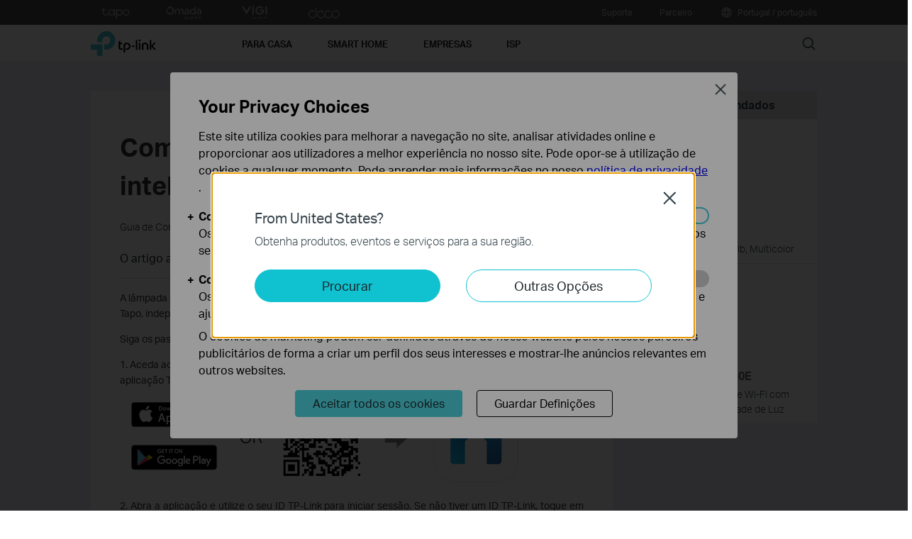

--- FILE ---
content_type: text/html; charset=UTF-8
request_url: https://www.tp-link.com/pt/support/faq/2848/
body_size: 23657
content:
<!DOCTYPE html>
<html dir="ltr" lang="pt-pt" xml:lang="pt-pt" class="lang-pt site-21 ">
<head>
  <meta charset="utf-8">
  <link rel="canonical" href="https://www.tp-link.com/pt/support/faq/2848/" />
  <meta name="viewport" content="width=device-width, initial-scale=1, maximum-scale=5, user-scalable=yes" />
  <meta http-equiv="X-UA-Compatible" content="IE=edge,chrome=1" />
  <meta name="Lang" content="pt" value="pt" />
  <meta name="SiteID" content="21" value="21" />
  <meta name="AppPath" content="pt" value="pt" />
  <title>Como configurar a lâmpada inteligente Tapo | TP-Link Portugal</title>
    <meta name="description" content="9 passos mostram-lhe como configurar a lâmpada Tapo Smart na Tapo App através do modelo selecionado e ligar a lâmpada ao Wi-Fi doméstico." />
    <link rel="shortcut icon" href="https://static.tp-link.com/favicon.ico" type="image/x-icon" />
    <!--[if lt IE 9]><script src="https://static.tp-link.com/assets/js/hack/html5shiv.js"></script><script src="https://static.tp-link.com/assets/js/hack/selectivizr-min.js"></script><![endif]-->
    <link rel="stylesheet"  href="https://static.tp-link.com/assets/css/article.css?202411" />
  <script src="https://static.tp-link.com/assets/js/jquery/jquery-1.9.1.min.js"></script>
  <script src="https://static.tp-link.com/assets/js/article.js?202411"></script>
      <script src="https://static.tp-link.com/app/assets/js/params.js"></script>
</head>
<body class="no-viewport ">
  <div class="page-content-wrapper">
    <!--[if lte IE 9]>
<p style="text-align:center;padding:0.5em 6%;margin:0;color:#fefefe;background:#aaa;">You are using an outdated browser. Please <a href="http://www.microsoft.com/download/internet-explorer.aspx" target="_blank">upgrade your browser</a> to improve your experience.</p>
<![endif]-->
<link rel="stylesheet" href="https://static.tp-link.com/assets/css/common.css?20250718" />
  <noscript><p style="text-align:center;padding:0.5em 6%;margin:0;color:#fefefe;background:#aaa;">Your browser does not support JavaScript. Please turn it on for the best experience.</p></noscript>
  <script src="https://static.tp-link.com/res/js/pageext/main.js?20250702"></script>
<header class="tp-soho-header" id="headerContainer">
  <a href="#main-content" class="tp-ada-hidden skip-to-main-button" lang="en">Click to skip the navigation bar</a>
  <div id="tp-top">
    <div class="tp-container">
      <div class="tp-container-inner">
        <div class="tp-top-brand">
          <ul class="tp-top-brand-list">
                <li class="tp-top-list-item tp-top-brand-item">
                  <a aria-label="tapo official website " class="ga-click tp-top-link tp-top-logo icon-upper-menu-tapo" data-vars-event-category="SOHO_Header-Brand_tapo" data-vars-event-label="https://www.tapo.com/pt/" href="https://www.tapo.com/pt/">&nbsp;</a>
                </li>
                <li class="tp-top-list-item tp-top-brand-item">
                  <a aria-label="Omada official website " class="ga-click tp-top-link tp-top-logo icon-upper-menu-omada" data-vars-event-category="SOHO_Header-Brand_Omada" data-vars-event-label="https://www.omadanetworks.com/pt/" href="https://www.omadanetworks.com/pt/">&nbsp;</a>
                </li>
                <li class="tp-top-list-item tp-top-brand-item">
                  <a aria-label="VIGI official website " class="ga-click tp-top-link tp-top-logo icon-upper-menu-vigi" data-vars-event-category="SOHO_Header-Brand_VIGI" data-vars-event-label="https://www.vigi.com/pt/" href="https://www.vigi.com/pt/">&nbsp;</a>
                </li>
                <li class="tp-top-list-item tp-top-brand-item">
                  <a aria-label="Deco official website " class="ga-click tp-top-link tp-top-logo icon-upper-menu-deco" data-vars-event-category="SOHO_Header-Brand_Deco" data-vars-event-label="/pt/home-networking/deco/" href="/pt/home-networking/deco/">&nbsp;</a>
                </li>
          </ul>
        </div>
        <div class="tp-top-site">
            <span data-id="function-support">
              <a   class="tp-top-link ga-click" data-vars-event-category="SOHO_Header-Menu_function-support" data-vars-event-label="/pt/support/" href="/pt/support/">Suporte</a>
                <img role="button" aria-expanded="false" class="arrow-img tp-ada-hiddenButton" tabindex="0" src="https://static.tp-link.com/assets/images/icon/arrow-white-down.svg" alt="Suporte">
              <div class="tp-top-sub-nav">
                <ol>
                  <li><a class="ga-click" data-vars-event-category="SOHO_Header-Menu_function-all-support" data-vars-event-label="/pt/support/" href="/pt/support/">Suporte</a></li>
                  <li><a class="ga-click" data-vars-event-category="SOHO_Header-Menu_function-download-center" data-vars-event-label="/pt/support/download/" href="/pt/support/download/">Download</a></li>
                  <li><a class="ga-click" data-vars-event-category="SOHO_Header-Menu_function-faqs" data-vars-event-label="/pt/support/faq/" href="/pt/support/faq/">Perguntas frequentes</a></li>
                  <li><a class="ga-click" data-vars-event-category="SOHO_Header-Menu_function-forum" data-vars-event-label="https://community.tp-link.com" href="https://community.tp-link.com">TP-Link Community</a></li>
                  <li><a class="ga-click" data-vars-event-category="SOHO_Header-Menu_function-tech-support" data-vars-event-label="/pt/support/contact-technical-support/" href="/pt/support/contact-technical-support/">Contate o Suporte Técnico</a></li>
                  <li><a class="ga-click" data-vars-event-category="SOHO_Header-Menu_function-comp-list" data-vars-event-label="/pt/support/compatibility-list/" href="/pt/support/compatibility-list/">Compatibility List</a></li>
                </ol>
              </div>
            </span>
            <span data-id="function-partner">
              <a   class="tp-top-link ga-click" data-vars-event-category="SOHO_Header-Menu_function-partner" data-vars-event-label="https://partner.tp-link.com/pt/" href="https://partner.tp-link.com/pt/">Parceiro</a>
            </span>
          <span>
            <a data-vars-event-category="SOHO_Header-ChooseLocation" data-vars-event-label="/pt/choose-your-location/" href="/pt/choose-your-location/" class="tp-top-link ga-click">
              <i class="tp-global"></i>
              Portugal / português</a>
          </span>
        </div>
      </div>
    </div>
  </div>
  <div class="tp-soho-header-main">
    <div class="tp-container tp-soho-header-container">
      <div class="tp-soho-logo-box">
        <a aria-label="TP-Link, Reliably Smart" class="ga-click tp-soho-logo" data-vars-event-category="SOHO_Header-Logo" data-vars-event-label="/pt/" href="/pt/">TP-Link, Reliably Smart</a>
      </div>
      <div class="tp-soho-header-box">
        <nav class="tp-soho-nav-box">
          <ul class="tp-soho-nav">
            <li class="tp-soho-nav-li" data-id="for-home" >
                <span class="tp-soho-firstmenu">
                  <span>Para Casa</span>
                </span>

                <img role="button" aria-expanded="false" class="arrow-img tp-ada-hiddenButton" tabindex="0" src="https://static.tp-link.com/assets/images/icon/arrow-gray-down.svg" alt=" Para Casa menu">
                <div class="tp-soho-sub-nav">
                <div class="tp-soho-sub-menu">
                  <div class="tp-container">
                    <div class="tp-container-inner">
                      <ul class="tp-soho-sub-menu-list">
                          <li>
                            
                            <a class="ga-click" data-vars-event-category="SOHO_Header-Menu_bulletin-wifi7" data-vars-event-label="/pt/wifi7/" href="/pt/wifi7/">O que é o Wi-Fi 7</a>
                          </li>
                          <li>
                            <span class="line"></span>
                          </li>
                          <li>
                            
                            <a class="ga-click" data-vars-event-category="SOHO_Header-Menu_bulletin-wifi6" data-vars-event-label="/pt/wifi6/" href="/pt/wifi6/">O que é o WiFi 6</a>
                          </li>
                          <li>
                            <span class="line"></span>
                          </li>
                          <li>
                            
                            <a class="ga-click" data-vars-event-category="SOHO_Header-Menu_bulletin-wifi6e" data-vars-event-label="/pt/wifi-6e/" href="/pt/wifi-6e/">O que é o WiFi 6E</a>
                          </li>
                          <li>
                            <span class="line"></span>
                          </li>
                          <li>
                            
                            <a class="ga-click" data-vars-event-category="SOHO_Header-Menu_bulletin-VPN" data-vars-event-label="/pt/technology/vpn/" href="/pt/technology/vpn/">VPN</a>
                          </li>
                          <li>
                            <span class="line"></span>
                          </li>
                          <li>
                            
                            <a class="ga-click" data-vars-event-category="SOHO_Header-Menu_bulletin-homeshield" data-vars-event-label="/pt/homeshield/" href="/pt/homeshield/">HomeShield</a>
                          </li>
                          <li>
                            <span class="line"></span>
                          </li>
                          <li>
                            
                            <a class="ga-click" data-vars-event-category="SOHO_Header-Menu_bulletin-easymesh" data-vars-event-label="/pt/easymesh/" href="/pt/easymesh/">EasyMesh</a>
                          </li>
                          <li>
                            <span class="line"></span>
                          </li>
                          <li>
                            
                            <a class="ga-click" data-vars-event-category="SOHO_Header-Menu_bulletin-setup-video" data-vars-event-label="/pt/support/setup-video/" href="/pt/support/setup-video/">Setup Videos</a>
                          </li>
                      </ul>
                    </div>
                  </div>
                </div>
                <div>
                  <div class="tp-container">
                    <div class="tp-container-inner">
                      <div class="tp-soho-sub-list-wrapper">
                        <div class="tp-soho-sub-list">
                            <div class="tp-soho-sub-item">
                              <div class="tp-soho-sub-item-wrapper">
                                <div class="tp-soho-sub-item-img">
                                  <div class="tp-soho-sub-item-img-box">
                                    <a aria-label="Sistema Wi-Fi Completo" class="ga-click tp-soho-sub-item-img-link" data-vars-event-category="SOHO_Header-Menu_whole-home-wifi" data-vars-event-label="/pt/home-networking/deco/" href="/pt/home-networking/deco/" style='background-image:url("https://static.tp-link.com/deco_1594201901325q.png")'></a>
                                  </div>
                                </div>
                                <div class="tp-soho-sub-item-text">
                                  <p class="tp-soho-sub-item-title">
                                    <a class="ga-click" data-vars-event-category="SOHO_Header-Menu_whole-home-wifi" data-vars-event-label="/pt/home-networking/deco/" href="/pt/home-networking/deco/">Sistema Wi-Fi Completo</a>
                                  </p>
                                  <p class="tp-soho-sub-item-slogan">Wi-Fi para toda a casa</p>
                                  <ul>
                                    <li><a class="ga-click" data-vars-event-category="SOHO_Header-Menu_deco" data-vars-event-label="/pt/home-networking/deco/" href="/pt/home-networking/deco/">Deco</a></li>
                                  </ul>
                                </div>
                              </div>
                            </div>
                            <div class="tp-soho-sub-item">
                              <div class="tp-soho-sub-item-wrapper">
                                <div class="tp-soho-sub-item-img">
                                  <div class="tp-soho-sub-item-img-box">
                                    <a aria-label="Routers" class="ga-click tp-soho-sub-item-img-link" data-vars-event-category="SOHO_Header-Menu_new-routers" data-vars-event-label="/pt/explore/wifi-router" href="/pt/explore/wifi-router" style='background-image:url("https://static.tp-link.com/routers_1594201913021b.png")'></a>
                                  </div>
                                </div>
                                <div class="tp-soho-sub-item-text">
                                  <p class="tp-soho-sub-item-title">
                                    <a class="ga-click" data-vars-event-category="SOHO_Header-Menu_new-routers" data-vars-event-label="/pt/explore/wifi-router" href="/pt/explore/wifi-router">Routers</a>
                                  </p>
                                  <p class="tp-soho-sub-item-slogan">Crie uma rede Wi-Fi rápida e fiável </p>
                                  <ul>
                                    <li><a class="ga-click" data-vars-event-category="SOHO_Header-Menu_wi-fi-routers" data-vars-event-label="/pt/home-networking/wifi-router/" href="/pt/home-networking/wifi-router/">Routers Wi-Fi</a></li>
                                    <li><a class="ga-click" data-vars-event-category="SOHO_Header-Menu_gaming-routers" data-vars-event-label="/pt/technology/gaming/" href="/pt/technology/gaming/">Routers Gaming</a></li>
                                  </ul>
                                </div>
                              </div>
                            </div>
                            <div class="tp-soho-sub-item">
                              <div class="tp-soho-sub-item-wrapper">
                                <div class="tp-soho-sub-item-img">
                                  <div class="tp-soho-sub-item-img-box">
                                    <a aria-label="Modems/ Gateways" class="ga-click tp-soho-sub-item-img-link" data-vars-event-category="SOHO_Header-Menu_modems-gateways" data-vars-event-label="/pt/home-networking/all-gateways/" href="/pt/home-networking/all-gateways/" style='background-image:url("https://static.tp-link.com/gateways_1594201973107v.png")'></a>
                                  </div>
                                </div>
                                <div class="tp-soho-sub-item-text">
                                  <p class="tp-soho-sub-item-title">
                                    <a class="ga-click" data-vars-event-category="SOHO_Header-Menu_modems-gateways" data-vars-event-label="/pt/home-networking/all-gateways/" href="/pt/home-networking/all-gateways/">Modems/ Gateways</a>
                                  </p>
                                  <p class="tp-soho-sub-item-slogan">A sua porta de acesso à internet</p>
                                  <ul>
                                    <li><a class="ga-click" data-vars-event-category="SOHO_Header-Menu_dsl-modems-&-routers" data-vars-event-label="/pt/home-networking/dsl-modem-router/" href="/pt/home-networking/dsl-modem-router/">Modems & Routers DSL</a></li>
                                    <li><a class="ga-click" data-vars-event-category="SOHO_Header-Menu_cable-modems-&-routers" data-vars-event-label="/pt/home-networking/cable-modem-router/" href="/pt/home-networking/cable-modem-router/">Cable Modems & Routers</a></li>
                                    <li><a class="ga-click" data-vars-event-category="SOHO_Header-Menu_c-5g-4g-routers" data-vars-event-label="/pt/home-networking/5g-4g-router/" href="/pt/home-networking/5g-4g-router/">Routers 5G/4G</a></li>
                                  </ul>
                                </div>
                              </div>
                            </div>
                            <div class="tp-soho-sub-item">
                              <div class="tp-soho-sub-item-wrapper">
                                <div class="tp-soho-sub-item-img">
                                  <div class="tp-soho-sub-item-img-box">
                                    <a aria-label="Expansão de Rede" class="ga-click tp-soho-sub-item-img-link" data-vars-event-category="SOHO_Header-Menu_network-expansion" data-vars-event-label="/pt/home-networking/all-network-expansion/" href="/pt/home-networking/all-network-expansion/" style='background-image:url("https://static.tp-link.com/expansions_1594201987010a.png")'></a>
                                  </div>
                                </div>
                                <div class="tp-soho-sub-item-text">
                                  <p class="tp-soho-sub-item-title">
                                    <a class="ga-click" data-vars-event-category="SOHO_Header-Menu_network-expansion" data-vars-event-label="/pt/home-networking/all-network-expansion/" href="/pt/home-networking/all-network-expansion/">Expansão de Rede</a>
                                  </p>
                                  <p class="tp-soho-sub-item-slogan">Forma mais fácil para expandir e melhorar a sua rede</p>
                                  <ul>
                                    <li><a class="ga-click" data-vars-event-category="SOHO_Header-Menu_range-extenders" data-vars-event-label="/pt/home-networking/range-extender/" href="/pt/home-networking/range-extender/">Extensores de Cobertura</a></li>
                                    <li><a class="ga-click" data-vars-event-category="SOHO_Header-Menu_powerline-adapters" data-vars-event-label="/pt/home-networking/powerline/" href="/pt/home-networking/powerline/">Adaptadores Powerline</a></li>
                                    <li><a class="ga-click" data-vars-event-category="SOHO_Header-Menu_access-points" data-vars-event-label="/pt/home-networking/access-point/" href="/pt/home-networking/access-point/">Pontos de Acesso</a></li>
                                  </ul>
                                </div>
                              </div>
                            </div>
                          </div>
                          <div class="tp-soho-sub-list">
                            <div class="tp-soho-sub-item">
                              <div class="tp-soho-sub-item-wrapper">
                                <div class="tp-soho-sub-item-img">
                                  <div class="tp-soho-sub-item-img-box">
                                    <a aria-label="SOHO Switches" class="ga-click tp-soho-sub-item-img-link" data-vars-event-category="SOHO_Header-Menu_home-switches" data-vars-event-label="/pt/home-networking/soho-switch/" href="/pt/home-networking/soho-switch/" style='background-image:url("https://static.tp-link.com/soho-switches_1594201998968q.png")'></a>
                                  </div>
                                </div>
                                <div class="tp-soho-sub-item-text">
                                  <p class="tp-soho-sub-item-title">
                                    <a class="ga-click" data-vars-event-category="SOHO_Header-Menu_home-switches" data-vars-event-label="/pt/home-networking/soho-switch/" href="/pt/home-networking/soho-switch/">SOHO Switches</a>
                                  </p>
                                  <p class="tp-soho-sub-item-slogan">Conexões de qualidade através de cabo de rede</p>
                                  <ul>
                                    <li><a class="ga-click" data-vars-event-category="SOHO_Header-Menu_c-5-port-switches" data-vars-event-label="/pt/home-networking/soho-switch/?filterby=4996" href="/pt/home-networking/soho-switch/?filterby=4996">5-Port Switches</a></li>
                                    <li><a class="ga-click" data-vars-event-category="SOHO_Header-Menu_c-8-port-switches" data-vars-event-label="/pt/home-networking/soho-switch/?filterby=5889" href="/pt/home-networking/soho-switch/?filterby=5889">8-Port Switches</a></li>
                                    <li><a class="ga-click" data-vars-event-category="SOHO_Header-Menu_c-16-port-switches" data-vars-event-label="/pt/home-networking/soho-switch/?filterby=5890" href="/pt/home-networking/soho-switch/?filterby=5890">16-Port Switches</a></li>
                                  </ul>
                                </div>
                              </div>
                            </div>
                            <div class="tp-soho-sub-item">
                              <div class="tp-soho-sub-item-wrapper">
                                <div class="tp-soho-sub-item-img">
                                  <div class="tp-soho-sub-item-img-box">
                                    <a aria-label="Wi-Fi Móvel" class="ga-click tp-soho-sub-item-img-link" data-vars-event-category="SOHO_Header-Menu_mobile-wi-fi" data-vars-event-label="/pt/home-networking/mifi/" href="/pt/home-networking/mifi/" style='background-image:url("https://static.tp-link.com/mobile-wifi_1594202015420b.png")'></a>
                                  </div>
                                </div>
                                <div class="tp-soho-sub-item-text">
                                  <p class="tp-soho-sub-item-title">
                                    <a class="ga-click" data-vars-event-category="SOHO_Header-Menu_mobile-wi-fi" data-vars-event-label="/pt/home-networking/mifi/" href="/pt/home-networking/mifi/">Wi-Fi Móvel</a>
                                  </p>
                                  <p class="tp-soho-sub-item-slogan">WiFi em movimento</p>
                                  <ul>
                                    <li><a class="ga-click" data-vars-event-category="SOHO_Header-Menu_mifi" data-vars-event-label="/pt/home-networking/mifi/" href="/pt/home-networking/mifi/">MiFi</a></li>
                                    <li><a class="ga-click" data-vars-event-category="SOHO_Header-Menu_4gplus-4g-mifi" data-vars-event-label="/pt/home-networking/mifi/?filterby=5768%7C5769%7C5770" href="/pt/home-networking/mifi/?filterby=5768%7C5769%7C5770">4G+/4G Mi-Fi</a></li>
                                    <li><a class="ga-click" data-vars-event-category="SOHO_Header-Menu_5g-mifi" data-vars-event-label="">5G Mi-Fi</a></li>
                                    <li><a class="ga-click" data-vars-event-category="SOHO_Header-Menu_4gplus-mifi" data-vars-event-label="/pt/home-networking/mifi/?filterby=5768%7C5769" href="/pt/home-networking/mifi/?filterby=5768%7C5769">4G+ MiFi</a></li>
                                  </ul>
                                </div>
                              </div>
                            </div>
                            <div class="tp-soho-sub-item">
                              <div class="tp-soho-sub-item-wrapper">
                                <div class="tp-soho-sub-item-img">
                                  <div class="tp-soho-sub-item-img-box">
                                    <a aria-label="Adaptadores" class="ga-click tp-soho-sub-item-img-link" data-vars-event-category="SOHO_Header-Menu_all-adapter" data-vars-event-label="/pt/home-networking/all-adapter/" href="/pt/home-networking/all-adapter/" style='background-image:url("https://static.tp-link.com/adapters_1594202045743d.png")'></a>
                                  </div>
                                </div>
                                <div class="tp-soho-sub-item-text">
                                  <p class="tp-soho-sub-item-title">
                                    <a class="ga-click" data-vars-event-category="SOHO_Header-Menu_all-adapter" data-vars-event-label="/pt/home-networking/all-adapter/" href="/pt/home-networking/all-adapter/">Adaptadores</a>
                                  </p>
                                  <p class="tp-soho-sub-item-slogan">Equipe os seus equipamentos com um acesso Wi-Fi mais rápido</p>
                                  <ul>
                                    <li><a class="ga-click" data-vars-event-category="SOHO_Header-Menu_adapters" data-vars-event-label="/pt/home-networking/adapter/" href="/pt/home-networking/adapter/">Adaptadores USB WiFi/Bluetooth</a></li>
                                    <li><a class="ga-click" data-vars-event-category="SOHO_Header-Menu_pci-adapters" data-vars-event-label="/pt/home-networking/pci-adapter/" href="/pt/home-networking/pci-adapter/">Placas PCIe</a></li>
                                  </ul>
                                </div>
                              </div>
                            </div>
                            <div class="tp-soho-sub-item">
                              <div class="tp-soho-sub-item-wrapper">
                                <div class="tp-soho-sub-item-img">
                                  <div class="tp-soho-sub-item-img-box">
                                    <a aria-label="Acessórios" class="ga-click tp-soho-sub-item-img-link" data-vars-event-category="SOHO_Header-Menu_new-accessories" data-vars-event-label="/pt/home-networking/all-accessories/" href="/pt/home-networking/all-accessories/" style='background-image:url("https://static.tp-link.com/accessories_1594202064795y.png")'></a>
                                  </div>
                                </div>
                                <div class="tp-soho-sub-item-text">
                                  <p class="tp-soho-sub-item-title">
                                    <a class="ga-click" data-vars-event-category="SOHO_Header-Menu_new-accessories" data-vars-event-label="/pt/home-networking/all-accessories/" href="/pt/home-networking/all-accessories/">Acessórios</a>
                                  </p>
                                  <p class="tp-soho-sub-item-slogan">Tudo o que precisa para um estilo de vida conectado</p>
                                  <ul>
                                    <li><a class="ga-click" data-vars-event-category="SOHO_Header-Menu_USB-C Hub & Converters" data-vars-event-label="/pt/home-networking/all-accessories/#usb-c-hub-&-converters" href="/pt/home-networking/all-accessories/#usb-c-hub-&-converters">USB-C Hubs & Conversores</a></li>
                                    <li><a class="ga-click" data-vars-event-category="SOHO_Header-Menu_USB-A Hub & Converters" data-vars-event-label="/pt/home-networking/all-accessories/#usb-a-hub-&-converters" href="/pt/home-networking/all-accessories/#usb-a-hub-&-converters">USB-A Hubs & Conversores</a></li>
                                    <li><a class="ga-click" data-vars-event-category="SOHO_Header-Menu_computer-accessories" data-vars-event-label="/pt/home-networking/computer-accessory/" href="/pt/home-networking/computer-accessory/">Acessórios para computadores</a></li>
                                  </ul>
                                </div>
                              </div>
                            </div>
                          </div>
                          <div class="tp-soho-sub-list">
                            <div class="tp-soho-sub-item">
                              <div class="tp-soho-sub-item-wrapper">
                                <div class="tp-soho-sub-item-img">
                                  <div class="tp-soho-sub-item-img-box">
                                    <a aria-label="Rede de Escritório em Casa" class="ga-click tp-soho-sub-item-img-link" data-vars-event-category="SOHO_Header-Menu_soho-home-office-networking" data-vars-event-label="/pt/business-networking/all-soho/" href="/pt/business-networking/all-soho/" style='background-image:url("https://static.tp-link.com/upload/menu/导航SOHO_Networking_20240129024534d.png")'></a>
                                  </div>
                                </div>
                                <div class="tp-soho-sub-item-text">
                                  <p class="tp-soho-sub-item-title">
                                    <a class="ga-click" data-vars-event-category="SOHO_Header-Menu_soho-home-office-networking" data-vars-event-label="/pt/business-networking/all-soho/" href="/pt/business-networking/all-soho/">Rede de Escritório em Casa</a>
                                  </p>
                                  <p class="tp-soho-sub-item-slogan">The easy-to-ues solution for Home Office networking</p>
                                  <ul>
                                    <li><a class="ga-click" data-vars-event-category="SOHO_Header-Menu_soho-home-soho-switch" data-vars-event-label="/pt/business-networking/all-soho-switch/" href="/pt/business-networking/all-soho-switch/">SOHO Switches</a></li>
                                    <li><a class="ga-click" data-vars-event-category="SOHO_Header-Menu_b2b-home-soho-switch-unmanaged-1" data-vars-event-label="/pt/business-networking/soho-switch-unmanaged/" href="/pt/business-networking/soho-switch-unmanaged/">Switches Sem Gestão</a></li>
                                    <li><a class="ga-click" data-vars-event-category="SOHO_Header-Menu_b2b-home-easy-switch-1" data-vars-event-label="/pt/business-networking/soho-switch-easy-smart/" href="/pt/business-networking/soho-switch-easy-smart/">Switches Easy Smart</a></li>
                                    <li><a class="ga-click" data-vars-event-category="SOHO_Header-Menu_soho-home-soho-safestream-router" data-vars-event-label="/pt/business-networking/soho-router/" href="/pt/business-networking/soho-router/">Gateways de Equilíbrio de Carga</a></li>
                                    <li><a class="ga-click" data-vars-event-category="SOHO_Header-Menu_soho-home-soho-pharos-wireless-bridge" data-vars-event-label="/pt/business-networking/all-pharos-wireless-bridge/" href="/pt/business-networking/all-pharos-wireless-bridge/">Bridges Wireless Pharos</a></li>
                                  </ul>
                                </div>
                              </div>
                            </div>
                        </div>
                      </div>
                    </div>
                  </div>
                </div>
              </div>
            </li>
            <li class="tp-soho-nav-li" data-id="smart-home" >
                <span class="tp-soho-firstmenu">
                  <span>Smart Home</span>
                </span>

                <img role="button" aria-expanded="false" class="arrow-img tp-ada-hiddenButton" tabindex="0" src="https://static.tp-link.com/assets/images/icon/arrow-gray-down.svg" alt=" Smart Home menu">
                <div class="tp-soho-sub-nav">
                <div class="tp-soho-sub-menu">
                  <div class="tp-container">
                    <div class="tp-container-inner">
                      <ul class="tp-soho-sub-menu-list">
                          <li>
                            <i class="tp-soho-sub-menu-item-icon">&nbsp;</i>
                            <a class="ga-click" data-vars-event-category="SOHO_Header-Menu_bulletin-kasa" data-vars-event-label="https://www.tp-link.com/pt/technology/tapo-smart-action/" href="https://www.tp-link.com/pt/technology/tapo-smart-action/">Tapo Smart Actions</a>
                          </li>
                          <li>
                            <span class="line"></span>
                          </li>
                          <li>
                            
                            <a class="ga-click" data-vars-event-category="SOHO_Header-Menu_bulletin-tapo" data-vars-event-label="https://www.tapo.com/" href="https://www.tapo.com/">Tapo Smart</a>
                          </li>
                          <li>
                            <span class="line"></span>
                          </li>
                          <li>
                            
                            <a class="ga-click" data-vars-event-category="SOHO_Header-Menu_bulletin-Matter" data-vars-event-label="/pt/technology/matter/" href="/pt/technology/matter/">Matter</a>
                          </li>
                      </ul>
                    </div>
                  </div>
                </div>
                <div>
                  <div class="tp-container">
                    <div class="tp-container-inner">
                      <div class="tp-soho-sub-list-wrapper">
                        <div class="tp-soho-sub-list">
                            <div class="tp-soho-sub-item">
                              <div class="tp-soho-sub-item-wrapper">
                                <div class="tp-soho-sub-item-img">
                                  <div class="tp-soho-sub-item-img-box">
                                    <a aria-label="Câmaras Segurança" class="ga-click tp-soho-sub-item-img-link" data-vars-event-category="SOHO_Header-Menu_cloud-cameras" data-vars-event-label="/pt/home-networking/cloud-camera/" href="/pt/home-networking/cloud-camera/" style='background-image:url("https://static.tp-link.com/upload/menu/Screenshot_C200_20221003161648v.jpg")'></a>
                                  </div>
                                </div>
                                <div class="tp-soho-sub-item-text">
                                  <p class="tp-soho-sub-item-title">
                                    <a class="ga-click" data-vars-event-category="SOHO_Header-Menu_cloud-cameras" data-vars-event-label="/pt/home-networking/cloud-camera/" href="/pt/home-networking/cloud-camera/">Câmaras Segurança</a>
                                  </p>
                                  <p class="tp-soho-sub-item-slogan">Um olhar no que é importante</p>
                                </div>
                              </div>
                            </div>
                            <div class="tp-soho-sub-item">
                              <div class="tp-soho-sub-item-wrapper">
                                <div class="tp-soho-sub-item-img">
                                  <div class="tp-soho-sub-item-img-box">
                                    <a aria-label="Tomada Inteligente" class="ga-click tp-soho-sub-item-img-link" data-vars-event-category="SOHO_Header-Menu_smart-plugs" data-vars-event-label="/pt/home-networking/smart-plug/" href="/pt/home-networking/smart-plug/" style='background-image:url("https://static.tp-link.com/P100-EU_1596186221975l.png")'></a>
                                  </div>
                                </div>
                                <div class="tp-soho-sub-item-text">
                                  <p class="tp-soho-sub-item-title">
                                    <a class="ga-click" data-vars-event-category="SOHO_Header-Menu_smart-plugs" data-vars-event-label="/pt/home-networking/smart-plug/" href="/pt/home-networking/smart-plug/">Tomada Inteligente</a>
                                  </p>
                                  <p class="tp-soho-sub-item-slogan">Autonomia nos equipamentos domésticos</p>
                                </div>
                              </div>
                            </div>
                            <div class="tp-soho-sub-item">
                              <div class="tp-soho-sub-item-wrapper">
                                <div class="tp-soho-sub-item-img">
                                  <div class="tp-soho-sub-item-img-box">
                                    <a aria-label="Iluminação Inteligente" class="ga-click tp-soho-sub-item-img-link" data-vars-event-category="SOHO_Header-Menu_smart-bulbs" data-vars-event-label="/pt/home-networking/smart-bulb/" href="/pt/home-networking/smart-bulb/" style='background-image:url("https://static.tp-link.com/upload/menu/Screenshot_1_20221003161448k.jpg")'></a>
                                  </div>
                                </div>
                                <div class="tp-soho-sub-item-text">
                                  <p class="tp-soho-sub-item-title">
                                    <a class="ga-click" data-vars-event-category="SOHO_Header-Menu_smart-bulbs" data-vars-event-label="/pt/home-networking/smart-bulb/" href="/pt/home-networking/smart-bulb/">Iluminação Inteligente</a>
                                  </p>
                                  <p class="tp-soho-sub-item-slogan">Luz para todas as ocasiões</p>
                                </div>
                              </div>
                            </div>
                            <div class="tp-soho-sub-item">
                              <div class="tp-soho-sub-item-wrapper">
                                <div class="tp-soho-sub-item-img">
                                  <div class="tp-soho-sub-item-img-box">
                                    <a aria-label="Hub Inteligente" class="ga-click tp-soho-sub-item-img-link" data-vars-event-category="SOHO_Header-Menu_smart-hub" data-vars-event-label="/pt/home-networking/smart-hub/" href="/pt/home-networking/smart-hub/" style='background-image:url("https://static.tp-link.com/upload/menu/smarthub-icon3_20220802064131f.png")'></a>
                                  </div>
                                </div>
                                <div class="tp-soho-sub-item-text">
                                  <p class="tp-soho-sub-item-title">
                                    <a class="ga-click" data-vars-event-category="SOHO_Header-Menu_smart-hub" data-vars-event-label="/pt/home-networking/smart-hub/" href="/pt/home-networking/smart-hub/">Hub Inteligente</a>
                                  </p>
                                  <p class="tp-soho-sub-item-slogan">Conectar tudo sem problemas</p>
                                </div>
                              </div>
                            </div>
                          </div>
                          <div class="tp-soho-sub-list">
                            <div class="tp-soho-sub-item">
                              <div class="tp-soho-sub-item-wrapper">
                                <div class="tp-soho-sub-item-img">
                                  <div class="tp-soho-sub-item-img-box">
                                    <a aria-label="Sensores Inteligentes" class="ga-click tp-soho-sub-item-img-link" data-vars-event-category="SOHO_Header-Menu_smart-sensors" data-vars-event-label="/pt/smart-home/smart-sensor/" href="/pt/smart-home/smart-sensor/" style='background-image:url("https://static.tp-link.com/upload/menu/TAPOT100_20221003161148w.jpg")'></a>
                                  </div>
                                </div>
                                <div class="tp-soho-sub-item-text">
                                  <p class="tp-soho-sub-item-title">
                                    <a class="ga-click" data-vars-event-category="SOHO_Header-Menu_smart-sensors" data-vars-event-label="/pt/smart-home/smart-sensor/" href="/pt/smart-home/smart-sensor/">Sensores Inteligentes</a>
                                  </p>
                                  <p class="tp-soho-sub-item-slogan">Domótica sem preocupações</p>
                                </div>
                              </div>
                            </div>
                            <div class="tp-soho-sub-item">
                              <div class="tp-soho-sub-item-wrapper">
                                <div class="tp-soho-sub-item-img">
                                  <div class="tp-soho-sub-item-img-box">
                                    <a aria-label="Interruptores Inteligentes" class="ga-click tp-soho-sub-item-img-link" data-vars-event-category="SOHO_Header-Menu_home-smart-switches" data-vars-event-label="/pt/home-networking/smart-switch/" href="/pt/home-networking/smart-switch/" style='background-image:url("https://static.tp-link.com/upload/menu/100696920_9137223100_20221011142501q.jpg")'></a>
                                  </div>
                                </div>
                                <div class="tp-soho-sub-item-text">
                                  <p class="tp-soho-sub-item-title">
                                    <a class="ga-click" data-vars-event-category="SOHO_Header-Menu_home-smart-switches" data-vars-event-label="/pt/home-networking/smart-switch/" href="/pt/home-networking/smart-switch/">Interruptores Inteligentes</a>
                                  </p>
                                  <p class="tp-soho-sub-item-slogan">Mais do um simples ligar ou desligar</p>
                                </div>
                              </div>
                            </div>
                            <div class="tp-soho-sub-item">
                              <div class="tp-soho-sub-item-wrapper">
                                <div class="tp-soho-sub-item-img">
                                  <div class="tp-soho-sub-item-img-box">
                                    <a aria-label="Termostato Inteligente" class="ga-click tp-soho-sub-item-img-link" data-vars-event-category="SOHO_Header-Menu_smart-thermostat" data-vars-event-label="/pt/home-networking/smart-thermostat/" href="/pt/home-networking/smart-thermostat/" style='background-image:url("https://static.tp-link.com/upload/menu/ke100_20220826070540y.png")'></a>
                                  </div>
                                </div>
                                <div class="tp-soho-sub-item-text">
                                  <p class="tp-soho-sub-item-title">
                                    <a class="ga-click" data-vars-event-category="SOHO_Header-Menu_smart-thermostat" data-vars-event-label="/pt/home-networking/smart-thermostat/" href="/pt/home-networking/smart-thermostat/">Termostato Inteligente</a>
                                  </p>
                                  <p class="tp-soho-sub-item-slogan">Conforto e poupança para todos os dias</p>
                                </div>
                              </div>
                            </div>
                            <div class="tp-soho-sub-item">
                              <div class="tp-soho-sub-item-wrapper">
                                <div class="tp-soho-sub-item-img">
                                  <div class="tp-soho-sub-item-img-box">
                                    <a aria-label="Aspiração Inteligente" class="ga-click tp-soho-sub-item-img-link" data-vars-event-category="SOHO_Header-Menu_smart-robot-vacuum" data-vars-event-label="/pt/smart-home/all-robot-vacuum/" href="/pt/smart-home/all-robot-vacuum/" style='background-image:url("https://static.tp-link.com/upload/menu/Tapo-RV30-Plus(EU)1.0-R-Package_20221028092209u.png")'></a>
                                  </div>
                                </div>
                                <div class="tp-soho-sub-item-text">
                                  <p class="tp-soho-sub-item-title">
                                    <a class="ga-click" data-vars-event-category="SOHO_Header-Menu_smart-robot-vacuum" data-vars-event-label="/pt/smart-home/all-robot-vacuum/" href="/pt/smart-home/all-robot-vacuum/">Aspiração Inteligente</a>
                                  </p>
                                  <p class="tp-soho-sub-item-slogan">Limpeza diária facilitada</p>
                                  <ul>
                                    <li><a class="ga-click" data-vars-event-category="SOHO_Header-Menu_robot-vacuum" data-vars-event-label="/pt/smart-home/robot-vacuum/" href="/pt/smart-home/robot-vacuum/">Aspiradores Inteligentes Robot</a></li>
                                    <li><a class="ga-click" data-vars-event-category="SOHO_Header-Menu_robot-vacuum-accessory" data-vars-event-label="/pt/smart-home/robot-vacuum-accessory/" href="/pt/smart-home/robot-vacuum-accessory/">Acessórios Aspirador Robot Tapo</a></li>
                                  </ul>
                                </div>
                              </div>
                            </div>
                        </div>
                      </div>
                    </div>
                  </div>
                </div>
              </div>
            </li>
            <li class="tp-soho-nav-li" data-id="for-business" >
                <a class="tp-soho-firstmenu ga-click" data-vars-event-category="SOHO_Header-Menu_for-business" data-vars-event-label="https://www.omadanetworks.com/pt/" href="https://www.omadanetworks.com/pt/">
                  <span>Empresas</span>
                </a>

                <img role="button" aria-expanded="false" class="arrow-img tp-ada-hiddenButton" tabindex="0" src="https://static.tp-link.com/assets/images/icon/arrow-gray-down.svg" alt=" Empresas menu">
                <div class="tp-soho-sub-nav">
                <div class="tp-soho-sub-menu">
                  <div class="tp-container">
                    <div class="tp-container-inner">
                      <ul class="tp-soho-sub-menu-list">
                          <li>
                            <i class="tp-soho-sub-menu-item-icon">&nbsp;</i>
                            <a class="ga-click" data-vars-event-category="SOHO_Header-Menu_bulletin-business" data-vars-event-label="/pt/business-networking/" href="/pt/business-networking/">Homepage Omada</a>
                          </li>
                          <li>
                            <span class="line"></span>
                          </li>
                          <li>
                            
                            <a class="ga-click" data-vars-event-category="SOHO_Header-Menu_bulletin-case-studies" data-vars-event-label="/pt/business-networking/case-study/" href="/pt/business-networking/case-study/">Casos de Estudo Omada</a>
                          </li>
                          <li>
                            <span class="line"></span>
                          </li>
                          <li>
                            
                            <a class="ga-click" data-vars-event-category="SOHO_Header-Menu_bulletin-solutions" data-vars-event-label="/pt/business-networking/solution/" href="/pt/business-networking/solution/">Soluções Omada</a>
                          </li>
                          <li>
                            <span class="line"></span>
                          </li>
                          <li>
                            
                            <a class="ga-click" data-vars-event-category="SOHO_Header-Menu_bulletin-partner-program" data-vars-event-label="https://partner.tp-link.com/pt/" href="https://partner.tp-link.com/pt/">Programa de Parceiros</a>
                          </li>
                      </ul>
                    </div>
                  </div>
                </div>
                <div>
                  <div class="tp-container">
                    <div class="tp-container-inner">
                      <div class="tp-soho-sub-list-wrapper">
                        <div class="tp-soho-sub-list">
                            <div class="tp-soho-sub-item">
                              <div class="tp-soho-sub-item-wrapper">
                                <div class="tp-soho-sub-item-img">
                                  <div class="tp-soho-sub-item-img-box">
                                    <a aria-label="Omada" class="ga-click tp-soho-sub-item-img-link" data-vars-event-category="SOHO_Header-Menu_omada-cloud-sdn" data-vars-event-label="/pt/business-networking/all-omada/" href="/pt/business-networking/all-omada/" style='background-image:url("https://static.tp-link.com/upload/menu/Omada_20241220024256b.png")'></a>
                                  </div>
                                </div>
                                <div class="tp-soho-sub-item-text">
                                  <p class="tp-soho-sub-item-title">
                                    <a class="ga-click" data-vars-event-category="SOHO_Header-Menu_omada-cloud-sdn" data-vars-event-label="/pt/business-networking/all-omada/" href="/pt/business-networking/all-omada/">Omada</a>
                                  </p>
                                  <p class="tp-soho-sub-item-slogan">As soluções de rede na nuvem para pequenas e médias empresas</p>
                                  <ul>
                                    <li><a class="ga-click" data-vars-event-category="SOHO_Header-Menu_smb-href-omada-cloud-sdn-what" data-vars-event-label="/pt/omada-sdn/" href="/pt/omada-sdn/">O que é o Omada?</a></li>
                                    <li><a class="ga-click" data-vars-event-category="SOHO_Header-Menu_omada-acces-points" data-vars-event-label="/pt/business-networking/omada/wifi/" href="/pt/business-networking/omada/wifi/">WiFi</a></li>
                                    <li><a class="ga-click" data-vars-event-category="SOHO_Header-Menu_omada-switch" data-vars-event-label="/pt/business-networking/all-omada-switch/" href="/pt/business-networking/all-omada-switch/">Switches</a></li>
                                    <li><a class="ga-click" data-vars-event-category="SOHO_Header-Menu_omada-router" data-vars-event-label="/pt/business-networking/omada/router/" href="/pt/business-networking/omada/router/">Gateways</a></li>
                                    <li><a class="ga-click" data-vars-event-category="SOHO_Header-Menu_omada-controllers" data-vars-event-label="/pt/business-networking/omada/controller/" href="/pt/business-networking/omada/controller/">Controladores</a></li>
                                    <li><a class="ga-click" data-vars-event-category="SOHO_Header-Menu_soho-smb-accessory" data-vars-event-label="/pt/business-networking/omada/accessory/" href="/pt/business-networking/omada/accessory/">Acessórios</a></li>
                                    <li><a class="ga-click" data-vars-event-category="SOHO_Header-Menu_soho-smb-security-camera" data-vars-event-label="/pt/business-networking/all-omada-security-camera/" href="/pt/business-networking/all-omada-security-camera/">Security Camera</a></li>
                                    <li><a class="ga-click" data-vars-event-category="SOHO_Header-Menu_smb-href-omada-all-product" data-vars-event-label="/pt/business-networking/all-omada/" href="/pt/business-networking/all-omada/">Todos os Produtos OMADA</a></li>
                                  </ul>
                                </div>
                              </div>
                            </div>
                            <div class="tp-soho-sub-item">
                              <div class="tp-soho-sub-item-wrapper">
                                <div class="tp-soho-sub-item-img">
                                  <div class="tp-soho-sub-item-img-box">
                                    <a aria-label="VIGI" class="ga-click tp-soho-sub-item-img-link" data-vars-event-category="SOHO_Header-Menu_Suveillance" data-vars-event-label="https://www.vigi.com/pt/" href="https://www.vigi.com/pt/" style='background-image:url("https://static.tp-link.com/upload/menu/nav-VIGI_20231102070827c.png")'></a>
                                  </div>
                                </div>
                                <div class="tp-soho-sub-item-text">
                                  <p class="tp-soho-sub-item-title">
                                    <a class="ga-click" data-vars-event-category="SOHO_Header-Menu_Suveillance" data-vars-event-label="https://www.vigi.com/pt/" href="https://www.vigi.com/pt/">VIGI</a>
                                  </p>
                                  <p class="tp-soho-sub-item-slogan">A solução de vigilância inteligente para pequenas e médias empresas</p>
                                  <ul>
                                    <li><a class="ga-click" data-vars-event-category="SOHO_Header-Menu_soho-vigi-what-is-vigi" data-vars-event-label="https://www.vigi.com/pt/vigi/about-vigi/" href="https://www.vigi.com/pt/vigi/about-vigi/">O que é a VIGI?</a></li>
                                    <li><a class="ga-click" data-vars-event-category="SOHO_Header-Menu_vigi-network-camera" data-vars-event-label="https://www.vigi.com/pt/business-networking/vigi-network-camera/" href="https://www.vigi.com/pt/business-networking/vigi-network-camera/">Camaras</a></li>
                                    <li><a class="ga-click" data-vars-event-category="SOHO_Header-Menu_vigi-network-video-recorder" data-vars-event-label="https://www.vigi.com/pt/business-networking/vigi-network-video-recorder/" href="https://www.vigi.com/pt/business-networking/vigi-network-video-recorder/">Gravadores de Video</a></li>
                                    <li><a class="ga-click" data-vars-event-category="SOHO_Header-Menu_vigi-solar-panel" data-vars-event-label="https://www.vigi.com/pt/business-networking/vigi-solar-power-system/" href="https://www.vigi.com/pt/business-networking/vigi-solar-power-system/">Solar Power System</a></li>
                                    <li><a class="ga-click" data-vars-event-category="SOHO_Header-Menu_soho-smb-surveillance-accessory" data-vars-event-label="https://www.vigi.com/pt/business-networking/vigi-accessory/" href="https://www.vigi.com/pt/business-networking/vigi-accessory/">Acessórios</a></li>
                                    <li><a class="ga-click" data-vars-event-category="SOHO_Header-Menu_soho-smb-surveillance-software-service" data-vars-event-label="https://www.vigi.com/pt/business-networking/vigi-software-service/" href="https://www.vigi.com/pt/business-networking/vigi-software-service/">Software</a></li>
                                    <li><a class="ga-click" data-vars-event-category="SOHO_Header-Menu_smb-href-vigi-tool" data-vars-event-label="https://www.vigi.com/pt/smb/vigi-tool/" href="https://www.vigi.com/pt/smb/vigi-tool/">Ferramentas VIGI</a></li>
                                    <li><a class="ga-click" data-vars-event-category="SOHO_Header-Menu_smb-href-vigi-security-manager" data-vars-event-label="https://www.vigi.com/pt/support/download/vigi-security-manager/#VIGI_Security_Manager" href="https://www.vigi.com/pt/support/download/vigi-security-manager/#VIGI_Security_Manager">Gestor de Segurança VIGI</a></li>
                                    <li><a class="ga-click" data-vars-event-category="SOHO_Header-Menu_smb-href-vigi-all-product" data-vars-event-label="https://www.vigi.com/pt/business-networking/all-vigi-surveillance/" href="https://www.vigi.com/pt/business-networking/all-vigi-surveillance/">Todos os Produtos</a></li>
                                  </ul>
                                </div>
                              </div>
                            </div>
                            <div class="tp-soho-sub-item">
                              <div class="tp-soho-sub-item-wrapper">
                                <div class="tp-soho-sub-item-img">
                                  <div class="tp-soho-sub-item-img-box">
                                    <a aria-label="Omada Pro" class="ga-click tp-soho-sub-item-img-link" data-vars-event-category="SOHO_Header-Menu_omada-pro" data-vars-event-label="/pt/business-networking/all-omada-pro/" href="/pt/business-networking/all-omada-pro/" style='background-image:url("https://static.tp-link.com/upload/menu/Omada_Pro_20241220024219n.png")'></a>
                                  </div>
                                </div>
                                <div class="tp-soho-sub-item-text">
                                  <p class="tp-soho-sub-item-title">
                                    <a class="ga-click" data-vars-event-category="SOHO_Header-Menu_omada-pro" data-vars-event-label="/pt/business-networking/all-omada-pro/" href="/pt/business-networking/all-omada-pro/">Omada Pro</a>
                                  </p>
                                  <p class="tp-soho-sub-item-slogan">A solução de nuvem inteligente para redes empresariais</p>
                                  <ul>
                                    <li><a class="ga-click" data-vars-event-category="SOHO_Header-Menu_smb-href-omada pro-cloud-sdn-what" data-vars-event-label="/pt/landing/omada-pro/" href="/pt/landing/omada-pro/">O que é o Omada Pro?</a></li>
                                    <li><a class="ga-click" data-vars-event-category="SOHO_Header-Menu_omada-pro-access-point" data-vars-event-label="/pt/business-networking/all-omada-pro-wifi/" href="/pt/business-networking/all-omada-pro-wifi/">WiFi</a></li>
                                    <li><a class="ga-click" data-vars-event-category="SOHO_Header-Menu_omada-pro-switch" data-vars-event-label="/pt/business-networking/all-omada-pro-switch/" href="/pt/business-networking/all-omada-pro-switch/">Switches</a></li>
                                    <li><a class="ga-click" data-vars-event-category="SOHO_Header-Menu_omada-pro-router" data-vars-event-label="/pt/business-networking/all-omada-pro-router/" href="/pt/business-networking/all-omada-pro-router/">Gateways</a></li>
                                    <li><a class="ga-click" data-vars-event-category="SOHO_Header-Menu_omada-pro-controller" data-vars-event-label="/pt/business-networking/all-omada-pro-controller/" href="/pt/business-networking/all-omada-pro-controller/">Controladores</a></li>
                                    <li><a class="ga-click" data-vars-event-category="SOHO_Header-Menu_smb-href-omada-pro-all-product" data-vars-event-label="/pt/business-networking/all-omada-pro/" href="/pt/business-networking/all-omada-pro/">Todos os Produtos</a></li>
                                  </ul>
                                </div>
                              </div>
                            </div>
                            <div class="tp-soho-sub-item">
                              <div class="tp-soho-sub-item-wrapper">
                                <div class="tp-soho-sub-item-img">
                                  <div class="tp-soho-sub-item-img-box">
                                    <a aria-label="Outros Produtos" class="ga-click tp-soho-sub-item-img-link" data-vars-event-category="SOHO_Header-Menu_soho-soho-networking" data-vars-event-label="/pt/business-networking/all-soho/" href="/pt/business-networking/all-soho/" style='background-image:url("https://static.tp-link.com/upload/menu/SOHO_Networking_20231019113414m.png")'></a>
                                  </div>
                                </div>
                                <div class="tp-soho-sub-item-text">
                                  <p class="tp-soho-sub-item-title">
                                    <a class="ga-click" data-vars-event-category="SOHO_Header-Menu_soho-soho-networking" data-vars-event-label="/pt/business-networking/all-soho/" href="/pt/business-networking/all-soho/">Outros Produtos</a>
                                  </p>
                                  <p class="tp-soho-sub-item-slogan">A solução fácil de utilizar para redes</p>
                                  <ul>
                                    <li><a class="ga-click" data-vars-event-category="SOHO_Header-Menu_soho-soho-switch" data-vars-event-label="/pt/business-networking/all-soho-switch/" href="/pt/business-networking/all-soho-switch/">Switches</a></li>
                                    <li><a class="ga-click" data-vars-event-category="SOHO_Header-Menu_soho-soho-safestream-router" data-vars-event-label="/pt/business-networking/soho-router/" href="/pt/business-networking/soho-router/">Load Balance Gateways</a></li>
                                    <li><a class="ga-click" data-vars-event-category="SOHO_Header-Menu_soho-soho-pharos-wireless-bridge" data-vars-event-label="/pt/business-networking/all-pharos-wireless-bridge/" href="/pt/business-networking/all-pharos-wireless-bridge/">Pharos Wireless Bridges</a></li>
                                  </ul>
                                </div>
                              </div>
                            </div>
                        </div>
                      </div>
                    </div>
                  </div>
                </div>
              </div>
            </li>
            <li class="tp-soho-nav-li" data-id="for-service-provider" >
                <a class="tp-soho-firstmenu ga-click" data-vars-event-category="SOHO_Header-Menu_for-service-provider" data-vars-event-label="https://service-provider.tp-link.com/" href="https://service-provider.tp-link.com/">
                  <span>ISP</span>
                </a>

                <img role="button" aria-expanded="false" class="arrow-img tp-ada-hiddenButton" tabindex="0" src="https://static.tp-link.com/assets/images/icon/arrow-gray-down.svg" alt=" ISP menu">
                <div class="tp-soho-sub-nav">
                <div class="tp-soho-sub-menu">
                  <div class="tp-container">
                    <div class="tp-container-inner">
                      <ul class="tp-soho-sub-menu-list">
                          <li>
                            <i class="tp-soho-sub-menu-item-icon">&nbsp;</i>
                            <a class="ga-click" data-vars-event-category="SOHO_Header-Menu_bulletin-tauc" data-vars-event-label="/pt/tauc/" href="/pt/tauc/">TP-Link Aginet Unified Cloud (TAUC)</a>
                          </li>
                          <li>
                            <span class="line"></span>
                          </li>
                          <li>
                            
                            <a class="ga-click" data-vars-event-category="SOHO_Header-Menu_bulletin-servicer-provider" data-vars-event-label="https://service-provider.tp-link.com/" href="https://service-provider.tp-link.com/">Service Provider</a>
                          </li>
                      </ul>
                    </div>
                  </div>
                </div>
                <div>
                  <div class="tp-container">
                    <div class="tp-container-inner">
                      <div class="tp-soho-sub-list-wrapper">
                        <div class="tp-soho-sub-list">
                            <div class="tp-soho-sub-item">
                              <div class="tp-soho-sub-item-wrapper">
                                <div class="tp-soho-sub-item-img">
                                  <div class="tp-soho-sub-item-img-box">
                                    <a aria-label="Mesh" class="ga-click tp-soho-sub-item-img-link" data-vars-event-category="SOHO_Header-Menu_sp-whole-home-mesh" data-vars-event-label="/pt/service-provider/home-wifi-system/" href="/pt/service-provider/home-wifi-system/" style='background-image:url("https://static.tp-link.com/Mesh@2x_1595398299099r.png")'></a>
                                  </div>
                                </div>
                                <div class="tp-soho-sub-item-text">
                                  <p class="tp-soho-sub-item-title">
                                    <a class="ga-click" data-vars-event-category="SOHO_Header-Menu_sp-whole-home-mesh" data-vars-event-label="/pt/service-provider/home-wifi-system/" href="/pt/service-provider/home-wifi-system/">Mesh</a>
                                  </p>
                                  <p class="tp-soho-sub-item-slogan">O Sistema de Gestão Cloud para ISP. É uma solução de rede integrada e assente na Cloud </p>
                                </div>
                              </div>
                            </div>
                            <div class="tp-soho-sub-item">
                              <div class="tp-soho-sub-item-wrapper">
                                <div class="tp-soho-sub-item-img">
                                  <div class="tp-soho-sub-item-img-box">
                                    <a aria-label="Routers" class="ga-click tp-soho-sub-item-img-link" data-vars-event-category="SOHO_Header-Menu_sp-wifi-router" data-vars-event-label="/pt/service-provider/wifi-router/" href="/pt/service-provider/wifi-router/" style='background-image:url("https://static.tp-link.com/Wi-Fi_Router@2x_1595398274310a.png")'></a>
                                  </div>
                                </div>
                                <div class="tp-soho-sub-item-text">
                                  <p class="tp-soho-sub-item-title">
                                    <a class="ga-click" data-vars-event-category="SOHO_Header-Menu_sp-wifi-router" data-vars-event-label="/pt/service-provider/wifi-router/" href="/pt/service-provider/wifi-router/">Routers</a>
                                  </p>
                                  <p class="tp-soho-sub-item-slogan">The reliable choice for home networking</p>
                                </div>
                              </div>
                            </div>
                            <div class="tp-soho-sub-item">
                              <div class="tp-soho-sub-item-wrapper">
                                <div class="tp-soho-sub-item-img">
                                  <div class="tp-soho-sub-item-img-box">
                                    <a aria-label="Router 5G / 4G / LTE" class="ga-click tp-soho-sub-item-img-link" data-vars-event-category="SOHO_Header-Menu_sp-lte" data-vars-event-label="/pt/service-provider/lte/" href="/pt/service-provider/lte/" style='background-image:url("https://static.tp-link.com/LTE@2x_1595398369362b.png")'></a>
                                  </div>
                                </div>
                                <div class="tp-soho-sub-item-text">
                                  <p class="tp-soho-sub-item-title">
                                    <a class="ga-click" data-vars-event-category="SOHO_Header-Menu_sp-lte" data-vars-event-label="/pt/service-provider/lte/" href="/pt/service-provider/lte/">Router 5G / 4G / LTE</a>
                                  </p>
                                  <p class="tp-soho-sub-item-slogan">Maintains internet access wherever you go.</p>
                                  <ul>
                                    <li><a class="ga-click" data-vars-event-category="SOHO_Header-Menu_sp-lte-router" data-vars-event-label="/pt/service-provider/lte-router/" href="/pt/service-provider/lte-router/">Router 5G / 4G</a></li>
                                  </ul>
                                </div>
                              </div>
                            </div>
                            <div class="tp-soho-sub-item">
                              <div class="tp-soho-sub-item-wrapper">
                                <div class="tp-soho-sub-item-img">
                                  <div class="tp-soho-sub-item-img-box">
                                    <a aria-label="Fibra" class="ga-click tp-soho-sub-item-img-link" data-vars-event-category="SOHO_Header-Menu_sp-gpon" data-vars-event-label="/pt/service-provider/gpon/" href="/pt/service-provider/gpon/" style='background-image:url("https://static.tp-link.com/GPON@2x_1595398337458b.png")'></a>
                                  </div>
                                </div>
                                <div class="tp-soho-sub-item-text">
                                  <p class="tp-soho-sub-item-title">
                                    <a class="ga-click" data-vars-event-category="SOHO_Header-Menu_sp-gpon" data-vars-event-label="/pt/service-provider/gpon/" href="/pt/service-provider/gpon/">Fibra</a>
                                  </p>
                                  <p class="tp-soho-sub-item-slogan">The leading technology for delivering gigabit Internet services</p>
                                </div>
                              </div>
                            </div>
                        </div>
                      </div>
                    </div>
                  </div>
                </div>
              </div>
            </li>
          </ul>
        </nav>
          <div class="tp-soho-search-box">
            <a class="tp-soho-search-box-icon" role="button" tabindex="0">Search</a>
          </div>
      </div>
      <div class="tp-soho-form-box">
        <form class="tp-soho-form stop-propagation" action="/pt/search/" method="get" target="_top" data-recommend="Recomendados " data-vars-event-category="SOHO_Header-SearchRecommend">
          <div class="tp-table tp-soho-form-content">
            <div class="tp-table-row">
              <div class="tp-table-cell">
                <b class="tp-soho-form-icon"></b>
              </div>
              <div class="tp-table-cell tp-soho-form-input-wrapper">
                <input class="tp-soho-form-input" type="text" name="q" maxlength="100" placeholder="Pesquisar" autocomplete="off">
                <input type="hidden" name="t" value="">
                                <div class="tp-soho-form-suggest" aria-live="polite" aria-expanded="false"></div>
              </div>
              <div class="tp-table-cell">
                <b role="button" tabindex="0" aria-label="close" class="tp-soho-form-close"></b>
              </div>
            </div>
          </div>
        </form>
      </div>
    </div>
  </div>
  <div class="tp-m-soho-header-main">
    <div class="tp-container-inner tp-m-soho-header-container">
      <div class="tp-soho-logo-box">
        <a class="tp-soho-logo" data-vars-event-category="SOHO_Header-Logo" data-vars-event-label="/pt/" href="/pt/">TP-Link, Reliably Smart</a>
      </div>
      <div class="tp-m-soho-action">
        <a class="tp-m-soho-search-icon">Search</a>
        <a class="tp-m-soho-menu-icon">Menu</a>
      </div>
    </div>
    <div class="tp-m-soho-search">
      <form class="tp-m-soho-form stop-propagation" action="/pt/search/" method="get" target="_top" data-recommend="Recomendados " data-vars-event-category="SOHO_Header-SearchRecommend">
        <div class="tp-m-soho-search-inner">
          <div class="tp-container-inner">
            <input class="tp-m-soho-form-input" type="text" name="q" maxlength="100" placeholder="Pesquisar" autocomplete="off">
            <input type="hidden" name="t" value="">
                        <button type="submit" class="tp-m-soho-search-icon tp-m-soho-form-submit">Submit</button>
            <div class="tp-m-soho-form-suggest"></div>
          </div>
        </div>
      </form>
    </div>
    <div class="tp-m-soho-menu">
      <nav>
        <ul class="tp-m-soho-menu-list">
          <li class="tp-m-soho-menu-item" data-id="for-home">
            <div class="tp-container-inner">
              
                <i class="tp-m-soho-menu-expand"></i>
                <p>Para Casa</p>
              
            </div>
            <div class="tp-m-soho-submenu">
              <div class="tp-m-soho-submenu-back">
                <div class="tp-container-inner">
                  <i class="tp-m-soho-menu-expand tp-m-soho-menu-expand-back"></i>
                  <p>Back</p>
                </div>
              </div>
              <ul class="tp-m-soho-submenu-list">
                <li class="tp-m-soho-menu-item" data-id="whole-home-wifi">
                  <div class="tp-container-inner">
                    
                      <i class="tp-m-soho-menu-expand"></i>
                      <p>Sistema Wi-Fi Completo</p>
                    
                  </div>
                  <div class="tp-m-soho-lastmenu">
                    <ul class="tp-m-soho-lastmenu-list">
                      <li class="tp-m-soho-lastmenu-item">
                        <div class="tp-container-inner">
                          <a class="ga-click" data-vars-event-category="SOHO_Header-Menu_deco" data-vars-event-label="/pt/home-networking/deco/" href="/pt/home-networking/deco/">
                            <p class="tp-m-soho-lastmenu-title">Deco</p>
                          </a>
                        </div>
                      </li>
                    </ul>
                  </div>
                </li>
                <li class="tp-m-soho-menu-item" data-id="new-routers">
                  <div class="tp-container-inner">
                    
                      <i class="tp-m-soho-menu-expand"></i>
                      <p>Routers</p>
                    
                  </div>
                  <div class="tp-m-soho-lastmenu">
                    <ul class="tp-m-soho-lastmenu-list">
                      <li class="tp-m-soho-lastmenu-item">
                        <div class="tp-container-inner">
                          <a class="ga-click" data-vars-event-category="SOHO_Header-Menu_wi-fi-routers" data-vars-event-label="/pt/home-networking/wifi-router/" href="/pt/home-networking/wifi-router/">
                            <p class="tp-m-soho-lastmenu-title">Routers Wi-Fi</p>
                          </a>
                        </div>
                      </li>
                      <li class="tp-m-soho-lastmenu-item">
                        <div class="tp-container-inner">
                          <a class="ga-click" data-vars-event-category="SOHO_Header-Menu_gaming-routers" data-vars-event-label="/pt/technology/gaming/" href="/pt/technology/gaming/">
                            <p class="tp-m-soho-lastmenu-title">Routers Gaming</p>
                          </a>
                        </div>
                      </li>
                    </ul>
                  </div>
                </li>
                <li class="tp-m-soho-menu-item" data-id="modems-gateways">
                  <div class="tp-container-inner">
                    
                      <i class="tp-m-soho-menu-expand"></i>
                      <p>Modems/ Gateways</p>
                    
                  </div>
                  <div class="tp-m-soho-lastmenu">
                    <ul class="tp-m-soho-lastmenu-list">
                      <li class="tp-m-soho-lastmenu-item">
                        <div class="tp-container-inner">
                          <a class="ga-click" data-vars-event-category="SOHO_Header-Menu_dsl-modems-&-routers" data-vars-event-label="/pt/home-networking/dsl-modem-router/" href="/pt/home-networking/dsl-modem-router/">
                            <p class="tp-m-soho-lastmenu-title">Modems & Routers DSL</p>
                          </a>
                        </div>
                      </li>
                      <li class="tp-m-soho-lastmenu-item">
                        <div class="tp-container-inner">
                          <a class="ga-click" data-vars-event-category="SOHO_Header-Menu_cable-modems-&-routers" data-vars-event-label="/pt/home-networking/cable-modem-router/" href="/pt/home-networking/cable-modem-router/">
                            <p class="tp-m-soho-lastmenu-title">Cable Modems & Routers</p>
                          </a>
                        </div>
                      </li>
                      <li class="tp-m-soho-lastmenu-item">
                        <div class="tp-container-inner">
                          <a class="ga-click" data-vars-event-category="SOHO_Header-Menu_c-5g-4g-routers" data-vars-event-label="/pt/home-networking/5g-4g-router/" href="/pt/home-networking/5g-4g-router/">
                            <p class="tp-m-soho-lastmenu-title">Routers 5G/4G</p>
                          </a>
                        </div>
                      </li>
                    </ul>
                  </div>
                </li>
                <li class="tp-m-soho-menu-item" data-id="network-expansion">
                  <div class="tp-container-inner">
                    
                      <i class="tp-m-soho-menu-expand"></i>
                      <p>Expansão de Rede</p>
                    
                  </div>
                  <div class="tp-m-soho-lastmenu">
                    <ul class="tp-m-soho-lastmenu-list">
                      <li class="tp-m-soho-lastmenu-item">
                        <div class="tp-container-inner">
                          <a class="ga-click" data-vars-event-category="SOHO_Header-Menu_range-extenders" data-vars-event-label="/pt/home-networking/range-extender/" href="/pt/home-networking/range-extender/">
                            <p class="tp-m-soho-lastmenu-title">Extensores de Cobertura</p>
                          </a>
                        </div>
                      </li>
                      <li class="tp-m-soho-lastmenu-item">
                        <div class="tp-container-inner">
                          <a class="ga-click" data-vars-event-category="SOHO_Header-Menu_powerline-adapters" data-vars-event-label="/pt/home-networking/powerline/" href="/pt/home-networking/powerline/">
                            <p class="tp-m-soho-lastmenu-title">Adaptadores Powerline</p>
                          </a>
                        </div>
                      </li>
                      <li class="tp-m-soho-lastmenu-item">
                        <div class="tp-container-inner">
                          <a class="ga-click" data-vars-event-category="SOHO_Header-Menu_access-points" data-vars-event-label="/pt/home-networking/access-point/" href="/pt/home-networking/access-point/">
                            <p class="tp-m-soho-lastmenu-title">Pontos de Acesso</p>
                          </a>
                        </div>
                      </li>
                    </ul>
                  </div>
                </li>
                <li class="tp-m-soho-menu-item" data-id="home-switches">
                  <div class="tp-container-inner">
                    
                      <i class="tp-m-soho-menu-expand"></i>
                      <p>SOHO Switches</p>
                    
                  </div>
                  <div class="tp-m-soho-lastmenu">
                    <ul class="tp-m-soho-lastmenu-list">
                      <li class="tp-m-soho-lastmenu-item">
                        <div class="tp-container-inner">
                          <a class="ga-click" data-vars-event-category="SOHO_Header-Menu_c-5-port-switches" data-vars-event-label="/pt/home-networking/soho-switch/?filterby=4996" href="/pt/home-networking/soho-switch/?filterby=4996">
                            <p class="tp-m-soho-lastmenu-title">5-Port Switches</p>
                          </a>
                        </div>
                      </li>
                      <li class="tp-m-soho-lastmenu-item">
                        <div class="tp-container-inner">
                          <a class="ga-click" data-vars-event-category="SOHO_Header-Menu_c-8-port-switches" data-vars-event-label="/pt/home-networking/soho-switch/?filterby=5889" href="/pt/home-networking/soho-switch/?filterby=5889">
                            <p class="tp-m-soho-lastmenu-title">8-Port Switches</p>
                          </a>
                        </div>
                      </li>
                      <li class="tp-m-soho-lastmenu-item">
                        <div class="tp-container-inner">
                          <a class="ga-click" data-vars-event-category="SOHO_Header-Menu_c-16-port-switches" data-vars-event-label="/pt/home-networking/soho-switch/?filterby=5890" href="/pt/home-networking/soho-switch/?filterby=5890">
                            <p class="tp-m-soho-lastmenu-title">16-Port Switches</p>
                          </a>
                        </div>
                      </li>
                    </ul>
                  </div>
                </li>
                <li class="tp-m-soho-menu-item" data-id="mobile-wi-fi">
                  <div class="tp-container-inner">
                    
                      <i class="tp-m-soho-menu-expand"></i>
                      <p>Wi-Fi Móvel</p>
                    
                  </div>
                  <div class="tp-m-soho-lastmenu">
                    <ul class="tp-m-soho-lastmenu-list">
                      <li class="tp-m-soho-lastmenu-item">
                        <div class="tp-container-inner">
                          <a class="ga-click" data-vars-event-category="SOHO_Header-Menu_mifi" data-vars-event-label="/pt/home-networking/mifi/" href="/pt/home-networking/mifi/">
                            <p class="tp-m-soho-lastmenu-title">MiFi</p>
                          </a>
                        </div>
                      </li>
                      <li class="tp-m-soho-lastmenu-item">
                        <div class="tp-container-inner">
                          <a class="ga-click" data-vars-event-category="SOHO_Header-Menu_4gplus-4g-mifi" data-vars-event-label="/pt/home-networking/mifi/?filterby=5768%7C5769%7C5770" href="/pt/home-networking/mifi/?filterby=5768%7C5769%7C5770">
                            <p class="tp-m-soho-lastmenu-title">4G+/4G Mi-Fi</p>
                          </a>
                        </div>
                      </li>
                      <li class="tp-m-soho-lastmenu-item">
                        <div class="tp-container-inner">
                          <a class="ga-click" data-vars-event-category="SOHO_Header-Menu_5g-mifi" data-vars-event-label="">
                            <p class="tp-m-soho-lastmenu-title">5G Mi-Fi</p>
                          </a>
                        </div>
                      </li>
                      <li class="tp-m-soho-lastmenu-item">
                        <div class="tp-container-inner">
                          <a class="ga-click" data-vars-event-category="SOHO_Header-Menu_4gplus-mifi" data-vars-event-label="/pt/home-networking/mifi/?filterby=5768%7C5769" href="/pt/home-networking/mifi/?filterby=5768%7C5769">
                            <p class="tp-m-soho-lastmenu-title">4G+ MiFi</p>
                          </a>
                        </div>
                      </li>
                    </ul>
                  </div>
                </li>
                <li class="tp-m-soho-menu-item" data-id="all-adapter">
                  <div class="tp-container-inner">
                    
                      <i class="tp-m-soho-menu-expand"></i>
                      <p>Adaptadores</p>
                    
                  </div>
                  <div class="tp-m-soho-lastmenu">
                    <ul class="tp-m-soho-lastmenu-list">
                      <li class="tp-m-soho-lastmenu-item">
                        <div class="tp-container-inner">
                          <a class="ga-click" data-vars-event-category="SOHO_Header-Menu_adapters" data-vars-event-label="/pt/home-networking/adapter/" href="/pt/home-networking/adapter/">
                            <p class="tp-m-soho-lastmenu-title">Adaptadores USB WiFi/Bluetooth</p>
                          </a>
                        </div>
                      </li>
                      <li class="tp-m-soho-lastmenu-item">
                        <div class="tp-container-inner">
                          <a class="ga-click" data-vars-event-category="SOHO_Header-Menu_pci-adapters" data-vars-event-label="/pt/home-networking/pci-adapter/" href="/pt/home-networking/pci-adapter/">
                            <p class="tp-m-soho-lastmenu-title">Placas PCIe</p>
                          </a>
                        </div>
                      </li>
                    </ul>
                  </div>
                </li>
                <li class="tp-m-soho-menu-item" data-id="new-accessories">
                  <div class="tp-container-inner">
                    
                      <i class="tp-m-soho-menu-expand"></i>
                      <p>Acessórios</p>
                    
                  </div>
                  <div class="tp-m-soho-lastmenu">
                    <ul class="tp-m-soho-lastmenu-list">
                      <li class="tp-m-soho-lastmenu-item">
                        <div class="tp-container-inner">
                          <a class="ga-click" data-vars-event-category="SOHO_Header-Menu_USB-C Hub & Converters" data-vars-event-label="/pt/home-networking/all-accessories/#usb-c-hub-&-converters" href="/pt/home-networking/all-accessories/#usb-c-hub-&-converters">
                            <p class="tp-m-soho-lastmenu-title">USB-C Hubs & Conversores</p>
                          </a>
                        </div>
                      </li>
                      <li class="tp-m-soho-lastmenu-item">
                        <div class="tp-container-inner">
                          <a class="ga-click" data-vars-event-category="SOHO_Header-Menu_USB-A Hub & Converters" data-vars-event-label="/pt/home-networking/all-accessories/#usb-a-hub-&-converters" href="/pt/home-networking/all-accessories/#usb-a-hub-&-converters">
                            <p class="tp-m-soho-lastmenu-title">USB-A Hubs & Conversores</p>
                          </a>
                        </div>
                      </li>
                      <li class="tp-m-soho-lastmenu-item">
                        <div class="tp-container-inner">
                          <a class="ga-click" data-vars-event-category="SOHO_Header-Menu_computer-accessories" data-vars-event-label="/pt/home-networking/computer-accessory/" href="/pt/home-networking/computer-accessory/">
                            <p class="tp-m-soho-lastmenu-title">Acessórios para computadores</p>
                          </a>
                        </div>
                      </li>
                    </ul>
                  </div>
                </li>
                <li class="tp-m-soho-menu-item" data-id="soho-home-office-networking">
                  <div class="tp-container-inner">
                    
                      <i class="tp-m-soho-menu-expand"></i>
                      <p>Rede de Escritório em Casa</p>
                    
                  </div>
                  <div class="tp-m-soho-lastmenu">
                    <ul class="tp-m-soho-lastmenu-list">
                      <li class="tp-m-soho-lastmenu-item">
                        <div class="tp-container-inner">
                          <a class="ga-click" data-vars-event-category="SOHO_Header-Menu_soho-home-soho-switch" data-vars-event-label="/pt/business-networking/all-soho-switch/" href="/pt/business-networking/all-soho-switch/">
                            <p class="tp-m-soho-lastmenu-title">SOHO Switches</p>
                          </a>
                        </div>
                      </li>
                      <li class="tp-m-soho-lastmenu-item">
                        <div class="tp-container-inner">
                          <a class="ga-click" data-vars-event-category="SOHO_Header-Menu_b2b-home-soho-switch-unmanaged-1" data-vars-event-label="/pt/business-networking/soho-switch-unmanaged/" href="/pt/business-networking/soho-switch-unmanaged/">
                            <p class="tp-m-soho-lastmenu-title">Switches Sem Gestão</p>
                          </a>
                        </div>
                      </li>
                      <li class="tp-m-soho-lastmenu-item">
                        <div class="tp-container-inner">
                          <a class="ga-click" data-vars-event-category="SOHO_Header-Menu_b2b-home-easy-switch-1" data-vars-event-label="/pt/business-networking/soho-switch-easy-smart/" href="/pt/business-networking/soho-switch-easy-smart/">
                            <p class="tp-m-soho-lastmenu-title">Switches Easy Smart</p>
                          </a>
                        </div>
                      </li>
                      <li class="tp-m-soho-lastmenu-item">
                        <div class="tp-container-inner">
                          <a class="ga-click" data-vars-event-category="SOHO_Header-Menu_soho-home-soho-safestream-router" data-vars-event-label="/pt/business-networking/soho-router/" href="/pt/business-networking/soho-router/">
                            <p class="tp-m-soho-lastmenu-title">Gateways de Equilíbrio de Carga</p>
                          </a>
                        </div>
                      </li>
                      <li class="tp-m-soho-lastmenu-item">
                        <div class="tp-container-inner">
                          <a class="ga-click" data-vars-event-category="SOHO_Header-Menu_soho-home-soho-pharos-wireless-bridge" data-vars-event-label="/pt/business-networking/all-pharos-wireless-bridge/" href="/pt/business-networking/all-pharos-wireless-bridge/">
                            <p class="tp-m-soho-lastmenu-title">Bridges Wireless Pharos</p>
                          </a>
                        </div>
                      </li>
                    </ul>
                  </div>
                </li>
              </ul>
              <ul class="tp-m-soho-submenu-list">
                <li class="tp-m-soho-menu-item" data-id="bulletin-wifi7">
                  <div class="tp-container-inner">
                    <a class="ga-click" data-vars-event-category="SOHO_Header-Menu_bulletin-wifi7" data-vars-event-label="/pt/wifi7/" href="/pt/wifi7/">
                      
                      <p>O que é o Wi-Fi 7</p>
                    </a>
                  </div>
                </li>
                <li class="tp-m-soho-menu-item" data-id="bulletin-wifi6">
                  <div class="tp-container-inner">
                    <a class="ga-click" data-vars-event-category="SOHO_Header-Menu_bulletin-wifi6" data-vars-event-label="/pt/wifi6/" href="/pt/wifi6/">
                      
                      <p>O que é o WiFi 6</p>
                    </a>
                  </div>
                </li>
                <li class="tp-m-soho-menu-item" data-id="bulletin-wifi6e">
                  <div class="tp-container-inner">
                    <a class="ga-click" data-vars-event-category="SOHO_Header-Menu_bulletin-wifi6e" data-vars-event-label="/pt/wifi-6e/" href="/pt/wifi-6e/">
                      
                      <p>O que é o WiFi 6E</p>
                    </a>
                  </div>
                </li>
                <li class="tp-m-soho-menu-item" data-id="bulletin-VPN">
                  <div class="tp-container-inner">
                    <a class="ga-click" data-vars-event-category="SOHO_Header-Menu_bulletin-VPN" data-vars-event-label="/pt/technology/vpn/" href="/pt/technology/vpn/">
                      
                      <p>VPN</p>
                    </a>
                  </div>
                </li>
                <li class="tp-m-soho-menu-item" data-id="bulletin-homeshield">
                  <div class="tp-container-inner">
                    <a class="ga-click" data-vars-event-category="SOHO_Header-Menu_bulletin-homeshield" data-vars-event-label="/pt/homeshield/" href="/pt/homeshield/">
                      
                      <p>HomeShield</p>
                    </a>
                  </div>
                </li>
                <li class="tp-m-soho-menu-item" data-id="bulletin-easymesh">
                  <div class="tp-container-inner">
                    <a class="ga-click" data-vars-event-category="SOHO_Header-Menu_bulletin-easymesh" data-vars-event-label="/pt/easymesh/" href="/pt/easymesh/">
                      
                      <p>EasyMesh</p>
                    </a>
                  </div>
                </li>
                <li class="tp-m-soho-menu-item" data-id="bulletin-setup-video">
                  <div class="tp-container-inner">
                    <a class="ga-click" data-vars-event-category="SOHO_Header-Menu_bulletin-setup-video" data-vars-event-label="/pt/support/setup-video/" href="/pt/support/setup-video/">
                      
                      <p>Setup Videos</p>
                    </a>
                  </div>
                </li>
              </ul>
            </div>
          </li>
          <li class="tp-m-soho-menu-item" data-id="smart-home">
            <div class="tp-container-inner">
              
                <i class="tp-m-soho-menu-expand"></i>
                <p>Smart Home</p>
              
            </div>
            <div class="tp-m-soho-submenu">
              <div class="tp-m-soho-submenu-back">
                <div class="tp-container-inner">
                  <i class="tp-m-soho-menu-expand tp-m-soho-menu-expand-back"></i>
                  <p>Back</p>
                </div>
              </div>
              <ul class="tp-m-soho-submenu-list">
                <li class="tp-m-soho-menu-item" data-id="cloud-cameras">
                  <div class="tp-container-inner">
                    <a class="ga-click" data-vars-event-category="SOHO_Header-Menu_cloud-cameras" data-vars-event-label="/pt/home-networking/cloud-camera/" href="/pt/home-networking/cloud-camera/">
                      <p>Câmaras Segurança</p>
                    </a>
                  </div>
                </li>
                <li class="tp-m-soho-menu-item" data-id="smart-plugs">
                  <div class="tp-container-inner">
                    <a class="ga-click" data-vars-event-category="SOHO_Header-Menu_smart-plugs" data-vars-event-label="/pt/home-networking/smart-plug/" href="/pt/home-networking/smart-plug/">
                      <p>Tomada Inteligente</p>
                    </a>
                  </div>
                </li>
                <li class="tp-m-soho-menu-item" data-id="smart-bulbs">
                  <div class="tp-container-inner">
                    <a class="ga-click" data-vars-event-category="SOHO_Header-Menu_smart-bulbs" data-vars-event-label="/pt/home-networking/smart-bulb/" href="/pt/home-networking/smart-bulb/">
                      <p>Iluminação Inteligente</p>
                    </a>
                  </div>
                </li>
                <li class="tp-m-soho-menu-item" data-id="smart-hub">
                  <div class="tp-container-inner">
                    <a class="ga-click" data-vars-event-category="SOHO_Header-Menu_smart-hub" data-vars-event-label="/pt/home-networking/smart-hub/" href="/pt/home-networking/smart-hub/">
                      <p>Hub Inteligente</p>
                    </a>
                  </div>
                </li>
                <li class="tp-m-soho-menu-item" data-id="smart-sensors">
                  <div class="tp-container-inner">
                    <a class="ga-click" data-vars-event-category="SOHO_Header-Menu_smart-sensors" data-vars-event-label="/pt/smart-home/smart-sensor/" href="/pt/smart-home/smart-sensor/">
                      <p>Sensores Inteligentes</p>
                    </a>
                  </div>
                </li>
                <li class="tp-m-soho-menu-item" data-id="home-smart-switches">
                  <div class="tp-container-inner">
                    <a class="ga-click" data-vars-event-category="SOHO_Header-Menu_home-smart-switches" data-vars-event-label="/pt/home-networking/smart-switch/" href="/pt/home-networking/smart-switch/">
                      <p>Interruptores Inteligentes</p>
                    </a>
                  </div>
                </li>
                <li class="tp-m-soho-menu-item" data-id="smart-thermostat">
                  <div class="tp-container-inner">
                    <a class="ga-click" data-vars-event-category="SOHO_Header-Menu_smart-thermostat" data-vars-event-label="/pt/home-networking/smart-thermostat/" href="/pt/home-networking/smart-thermostat/">
                      <p>Termostato Inteligente</p>
                    </a>
                  </div>
                </li>
                <li class="tp-m-soho-menu-item" data-id="smart-robot-vacuum">
                  <div class="tp-container-inner">
                    
                      <i class="tp-m-soho-menu-expand"></i>
                      <p>Aspiração Inteligente</p>
                    
                  </div>
                  <div class="tp-m-soho-lastmenu">
                    <ul class="tp-m-soho-lastmenu-list">
                      <li class="tp-m-soho-lastmenu-item">
                        <div class="tp-container-inner">
                          <a class="ga-click" data-vars-event-category="SOHO_Header-Menu_robot-vacuum" data-vars-event-label="/pt/smart-home/robot-vacuum/" href="/pt/smart-home/robot-vacuum/">
                            <p class="tp-m-soho-lastmenu-title">Aspiradores Inteligentes Robot</p>
                          </a>
                        </div>
                      </li>
                      <li class="tp-m-soho-lastmenu-item">
                        <div class="tp-container-inner">
                          <a class="ga-click" data-vars-event-category="SOHO_Header-Menu_robot-vacuum-accessory" data-vars-event-label="/pt/smart-home/robot-vacuum-accessory/" href="/pt/smart-home/robot-vacuum-accessory/">
                            <p class="tp-m-soho-lastmenu-title">Acessórios Aspirador Robot Tapo</p>
                          </a>
                        </div>
                      </li>
                    </ul>
                  </div>
                </li>
              </ul>
              <ul class="tp-m-soho-submenu-list">
                <li class="tp-m-soho-menu-item" data-id="bulletin-kasa">
                  <div class="tp-container-inner">
                    <a class="ga-click" data-vars-event-category="SOHO_Header-Menu_bulletin-kasa" data-vars-event-label="https://www.tp-link.com/pt/technology/tapo-smart-action/" href="https://www.tp-link.com/pt/technology/tapo-smart-action/">
                      <i class="tp-soho-sub-menu-item-icon">&nbsp;</i>
                      <p>Tapo Smart Actions</p>
                    </a>
                  </div>
                </li>
                <li class="tp-m-soho-menu-item" data-id="bulletin-tapo">
                  <div class="tp-container-inner">
                    <a class="ga-click" data-vars-event-category="SOHO_Header-Menu_bulletin-tapo" data-vars-event-label="https://www.tapo.com/" href="https://www.tapo.com/">
                      
                      <p>Tapo Smart</p>
                    </a>
                  </div>
                </li>
                <li class="tp-m-soho-menu-item" data-id="bulletin-Matter">
                  <div class="tp-container-inner">
                    <a class="ga-click" data-vars-event-category="SOHO_Header-Menu_bulletin-Matter" data-vars-event-label="/pt/technology/matter/" href="/pt/technology/matter/">
                      
                      <p>Matter</p>
                    </a>
                  </div>
                </li>
              </ul>
            </div>
          </li>
          <li class="tp-m-soho-menu-item" data-id="for-business">
            <div class="tp-container-inner">
              
                <i class="tp-m-soho-menu-expand"></i>
                <p>Empresas</p>
              
            </div>
            <div class="tp-m-soho-submenu">
              <div class="tp-m-soho-submenu-back">
                <div class="tp-container-inner">
                  <i class="tp-m-soho-menu-expand tp-m-soho-menu-expand-back"></i>
                  <p>Back</p>
                </div>
              </div>
              <ul class="tp-m-soho-submenu-list">
                <li class="tp-m-soho-menu-item" data-id="omada-cloud-sdn">
                  <div class="tp-container-inner">
                    
                      <i class="tp-m-soho-menu-expand"></i>
                      <p>Omada</p>
                    
                  </div>
                  <div class="tp-m-soho-lastmenu">
                    <ul class="tp-m-soho-lastmenu-list">
                      <li class="tp-m-soho-lastmenu-item">
                        <div class="tp-container-inner">
                          <a class="ga-click" data-vars-event-category="SOHO_Header-Menu_smb-href-omada-cloud-sdn-what" data-vars-event-label="/pt/omada-sdn/" href="/pt/omada-sdn/">
                            <p class="tp-m-soho-lastmenu-title">O que é o Omada?</p>
                          </a>
                        </div>
                      </li>
                      <li class="tp-m-soho-lastmenu-item">
                        <div class="tp-container-inner">
                          <a class="ga-click" data-vars-event-category="SOHO_Header-Menu_omada-acces-points" data-vars-event-label="/pt/business-networking/omada/wifi/" href="/pt/business-networking/omada/wifi/">
                            <p class="tp-m-soho-lastmenu-title">WiFi</p>
                          </a>
                        </div>
                      </li>
                      <li class="tp-m-soho-lastmenu-item">
                        <div class="tp-container-inner">
                          <a class="ga-click" data-vars-event-category="SOHO_Header-Menu_omada-switch" data-vars-event-label="/pt/business-networking/all-omada-switch/" href="/pt/business-networking/all-omada-switch/">
                            <p class="tp-m-soho-lastmenu-title">Switches</p>
                          </a>
                        </div>
                      </li>
                      <li class="tp-m-soho-lastmenu-item">
                        <div class="tp-container-inner">
                          <a class="ga-click" data-vars-event-category="SOHO_Header-Menu_omada-router" data-vars-event-label="/pt/business-networking/omada/router/" href="/pt/business-networking/omada/router/">
                            <p class="tp-m-soho-lastmenu-title">Gateways</p>
                          </a>
                        </div>
                      </li>
                      <li class="tp-m-soho-lastmenu-item">
                        <div class="tp-container-inner">
                          <a class="ga-click" data-vars-event-category="SOHO_Header-Menu_omada-controllers" data-vars-event-label="/pt/business-networking/omada/controller/" href="/pt/business-networking/omada/controller/">
                            <p class="tp-m-soho-lastmenu-title">Controladores</p>
                          </a>
                        </div>
                      </li>
                      <li class="tp-m-soho-lastmenu-item">
                        <div class="tp-container-inner">
                          <a class="ga-click" data-vars-event-category="SOHO_Header-Menu_soho-smb-accessory" data-vars-event-label="/pt/business-networking/omada/accessory/" href="/pt/business-networking/omada/accessory/">
                            <p class="tp-m-soho-lastmenu-title">Acessórios</p>
                          </a>
                        </div>
                      </li>
                      <li class="tp-m-soho-lastmenu-item">
                        <div class="tp-container-inner">
                          <a class="ga-click" data-vars-event-category="SOHO_Header-Menu_soho-smb-security-camera" data-vars-event-label="/pt/business-networking/all-omada-security-camera/" href="/pt/business-networking/all-omada-security-camera/">
                            <p class="tp-m-soho-lastmenu-title">Security Camera</p>
                          </a>
                        </div>
                      </li>
                      <li class="tp-m-soho-lastmenu-item">
                        <div class="tp-container-inner">
                          <a class="ga-click" data-vars-event-category="SOHO_Header-Menu_smb-href-omada-all-product" data-vars-event-label="/pt/business-networking/all-omada/" href="/pt/business-networking/all-omada/">
                            <p class="tp-m-soho-lastmenu-title">Todos os Produtos OMADA</p>
                          </a>
                        </div>
                      </li>
                    </ul>
                  </div>
                </li>
                <li class="tp-m-soho-menu-item" data-id="Suveillance">
                  <div class="tp-container-inner">
                    
                      <i class="tp-m-soho-menu-expand"></i>
                      <p>VIGI</p>
                    
                  </div>
                  <div class="tp-m-soho-lastmenu">
                    <ul class="tp-m-soho-lastmenu-list">
                      <li class="tp-m-soho-lastmenu-item">
                        <div class="tp-container-inner">
                          <a class="ga-click" data-vars-event-category="SOHO_Header-Menu_soho-vigi-what-is-vigi" data-vars-event-label="https://www.vigi.com/pt/vigi/about-vigi/" href="https://www.vigi.com/pt/vigi/about-vigi/">
                            <p class="tp-m-soho-lastmenu-title">O que é a VIGI?</p>
                          </a>
                        </div>
                      </li>
                      <li class="tp-m-soho-lastmenu-item">
                        <div class="tp-container-inner">
                          <a class="ga-click" data-vars-event-category="SOHO_Header-Menu_vigi-network-camera" data-vars-event-label="https://www.vigi.com/pt/business-networking/vigi-network-camera/" href="https://www.vigi.com/pt/business-networking/vigi-network-camera/">
                            <p class="tp-m-soho-lastmenu-title">Camaras</p>
                          </a>
                        </div>
                      </li>
                      <li class="tp-m-soho-lastmenu-item">
                        <div class="tp-container-inner">
                          <a class="ga-click" data-vars-event-category="SOHO_Header-Menu_vigi-network-video-recorder" data-vars-event-label="https://www.vigi.com/pt/business-networking/vigi-network-video-recorder/" href="https://www.vigi.com/pt/business-networking/vigi-network-video-recorder/">
                            <p class="tp-m-soho-lastmenu-title">Gravadores de Video</p>
                          </a>
                        </div>
                      </li>
                      <li class="tp-m-soho-lastmenu-item">
                        <div class="tp-container-inner">
                          <a class="ga-click" data-vars-event-category="SOHO_Header-Menu_vigi-solar-panel" data-vars-event-label="https://www.vigi.com/pt/business-networking/vigi-solar-power-system/" href="https://www.vigi.com/pt/business-networking/vigi-solar-power-system/">
                            <p class="tp-m-soho-lastmenu-title">Solar Power System</p>
                          </a>
                        </div>
                      </li>
                      <li class="tp-m-soho-lastmenu-item">
                        <div class="tp-container-inner">
                          <a class="ga-click" data-vars-event-category="SOHO_Header-Menu_soho-smb-surveillance-accessory" data-vars-event-label="https://www.vigi.com/pt/business-networking/vigi-accessory/" href="https://www.vigi.com/pt/business-networking/vigi-accessory/">
                            <p class="tp-m-soho-lastmenu-title">Acessórios</p>
                          </a>
                        </div>
                      </li>
                      <li class="tp-m-soho-lastmenu-item">
                        <div class="tp-container-inner">
                          <a class="ga-click" data-vars-event-category="SOHO_Header-Menu_soho-smb-surveillance-software-service" data-vars-event-label="https://www.vigi.com/pt/business-networking/vigi-software-service/" href="https://www.vigi.com/pt/business-networking/vigi-software-service/">
                            <p class="tp-m-soho-lastmenu-title">Software</p>
                          </a>
                        </div>
                      </li>
                      <li class="tp-m-soho-lastmenu-item">
                        <div class="tp-container-inner">
                          <a class="ga-click" data-vars-event-category="SOHO_Header-Menu_smb-href-vigi-tool" data-vars-event-label="https://www.vigi.com/pt/smb/vigi-tool/" href="https://www.vigi.com/pt/smb/vigi-tool/">
                            <p class="tp-m-soho-lastmenu-title">Ferramentas VIGI</p>
                          </a>
                        </div>
                      </li>
                      <li class="tp-m-soho-lastmenu-item">
                        <div class="tp-container-inner">
                          <a class="ga-click" data-vars-event-category="SOHO_Header-Menu_smb-href-vigi-security-manager" data-vars-event-label="https://www.vigi.com/pt/support/download/vigi-security-manager/#VIGI_Security_Manager" href="https://www.vigi.com/pt/support/download/vigi-security-manager/#VIGI_Security_Manager">
                            <p class="tp-m-soho-lastmenu-title">Gestor de Segurança VIGI</p>
                          </a>
                        </div>
                      </li>
                      <li class="tp-m-soho-lastmenu-item">
                        <div class="tp-container-inner">
                          <a class="ga-click" data-vars-event-category="SOHO_Header-Menu_smb-href-vigi-all-product" data-vars-event-label="https://www.vigi.com/pt/business-networking/all-vigi-surveillance/" href="https://www.vigi.com/pt/business-networking/all-vigi-surveillance/">
                            <p class="tp-m-soho-lastmenu-title">Todos os Produtos</p>
                          </a>
                        </div>
                      </li>
                    </ul>
                  </div>
                </li>
                <li class="tp-m-soho-menu-item" data-id="omada-pro">
                  <div class="tp-container-inner">
                    
                      <i class="tp-m-soho-menu-expand"></i>
                      <p>Omada Pro</p>
                    
                  </div>
                  <div class="tp-m-soho-lastmenu">
                    <ul class="tp-m-soho-lastmenu-list">
                      <li class="tp-m-soho-lastmenu-item">
                        <div class="tp-container-inner">
                          <a class="ga-click" data-vars-event-category="SOHO_Header-Menu_smb-href-omada pro-cloud-sdn-what" data-vars-event-label="/pt/landing/omada-pro/" href="/pt/landing/omada-pro/">
                            <p class="tp-m-soho-lastmenu-title">O que é o Omada Pro?</p>
                          </a>
                        </div>
                      </li>
                      <li class="tp-m-soho-lastmenu-item">
                        <div class="tp-container-inner">
                          <a class="ga-click" data-vars-event-category="SOHO_Header-Menu_omada-pro-access-point" data-vars-event-label="/pt/business-networking/all-omada-pro-wifi/" href="/pt/business-networking/all-omada-pro-wifi/">
                            <p class="tp-m-soho-lastmenu-title">WiFi</p>
                          </a>
                        </div>
                      </li>
                      <li class="tp-m-soho-lastmenu-item">
                        <div class="tp-container-inner">
                          <a class="ga-click" data-vars-event-category="SOHO_Header-Menu_omada-pro-switch" data-vars-event-label="/pt/business-networking/all-omada-pro-switch/" href="/pt/business-networking/all-omada-pro-switch/">
                            <p class="tp-m-soho-lastmenu-title">Switches</p>
                          </a>
                        </div>
                      </li>
                      <li class="tp-m-soho-lastmenu-item">
                        <div class="tp-container-inner">
                          <a class="ga-click" data-vars-event-category="SOHO_Header-Menu_omada-pro-router" data-vars-event-label="/pt/business-networking/all-omada-pro-router/" href="/pt/business-networking/all-omada-pro-router/">
                            <p class="tp-m-soho-lastmenu-title">Gateways</p>
                          </a>
                        </div>
                      </li>
                      <li class="tp-m-soho-lastmenu-item">
                        <div class="tp-container-inner">
                          <a class="ga-click" data-vars-event-category="SOHO_Header-Menu_omada-pro-controller" data-vars-event-label="/pt/business-networking/all-omada-pro-controller/" href="/pt/business-networking/all-omada-pro-controller/">
                            <p class="tp-m-soho-lastmenu-title">Controladores</p>
                          </a>
                        </div>
                      </li>
                      <li class="tp-m-soho-lastmenu-item">
                        <div class="tp-container-inner">
                          <a class="ga-click" data-vars-event-category="SOHO_Header-Menu_smb-href-omada-pro-all-product" data-vars-event-label="/pt/business-networking/all-omada-pro/" href="/pt/business-networking/all-omada-pro/">
                            <p class="tp-m-soho-lastmenu-title">Todos os Produtos</p>
                          </a>
                        </div>
                      </li>
                    </ul>
                  </div>
                </li>
                <li class="tp-m-soho-menu-item" data-id="soho-soho-networking">
                  <div class="tp-container-inner">
                    
                      <i class="tp-m-soho-menu-expand"></i>
                      <p>Outros Produtos</p>
                    
                  </div>
                  <div class="tp-m-soho-lastmenu">
                    <ul class="tp-m-soho-lastmenu-list">
                      <li class="tp-m-soho-lastmenu-item">
                        <div class="tp-container-inner">
                          <a class="ga-click" data-vars-event-category="SOHO_Header-Menu_soho-soho-switch" data-vars-event-label="/pt/business-networking/all-soho-switch/" href="/pt/business-networking/all-soho-switch/">
                            <p class="tp-m-soho-lastmenu-title">Switches</p>
                          </a>
                        </div>
                      </li>
                      <li class="tp-m-soho-lastmenu-item">
                        <div class="tp-container-inner">
                          <a class="ga-click" data-vars-event-category="SOHO_Header-Menu_soho-soho-safestream-router" data-vars-event-label="/pt/business-networking/soho-router/" href="/pt/business-networking/soho-router/">
                            <p class="tp-m-soho-lastmenu-title">Load Balance Gateways</p>
                          </a>
                        </div>
                      </li>
                      <li class="tp-m-soho-lastmenu-item">
                        <div class="tp-container-inner">
                          <a class="ga-click" data-vars-event-category="SOHO_Header-Menu_soho-soho-pharos-wireless-bridge" data-vars-event-label="/pt/business-networking/all-pharos-wireless-bridge/" href="/pt/business-networking/all-pharos-wireless-bridge/">
                            <p class="tp-m-soho-lastmenu-title">Pharos Wireless Bridges</p>
                          </a>
                        </div>
                      </li>
                    </ul>
                  </div>
                </li>
              </ul>
              <ul class="tp-m-soho-submenu-list">
                <li class="tp-m-soho-menu-item" data-id="bulletin-business">
                  <div class="tp-container-inner">
                    <a class="ga-click" data-vars-event-category="SOHO_Header-Menu_bulletin-business" data-vars-event-label="/pt/business-networking/" href="/pt/business-networking/">
                      <i class="tp-soho-sub-menu-item-icon">&nbsp;</i>
                      <p>Homepage Omada</p>
                    </a>
                  </div>
                </li>
                <li class="tp-m-soho-menu-item" data-id="bulletin-case-studies">
                  <div class="tp-container-inner">
                    <a class="ga-click" data-vars-event-category="SOHO_Header-Menu_bulletin-case-studies" data-vars-event-label="/pt/business-networking/case-study/" href="/pt/business-networking/case-study/">
                      
                      <p>Casos de Estudo Omada</p>
                    </a>
                  </div>
                </li>
                <li class="tp-m-soho-menu-item" data-id="bulletin-solutions">
                  <div class="tp-container-inner">
                    <a class="ga-click" data-vars-event-category="SOHO_Header-Menu_bulletin-solutions" data-vars-event-label="/pt/business-networking/solution/" href="/pt/business-networking/solution/">
                      
                      <p>Soluções Omada</p>
                    </a>
                  </div>
                </li>
                <li class="tp-m-soho-menu-item" data-id="bulletin-partner-program">
                  <div class="tp-container-inner">
                    <a class="ga-click" data-vars-event-category="SOHO_Header-Menu_bulletin-partner-program" data-vars-event-label="https://partner.tp-link.com/pt/" href="https://partner.tp-link.com/pt/">
                      
                      <p>Programa de Parceiros</p>
                    </a>
                  </div>
                </li>
              </ul>
            </div>
          </li>
          <li class="tp-m-soho-menu-item" data-id="for-service-provider">
            <div class="tp-container-inner">
              
                <i class="tp-m-soho-menu-expand"></i>
                <p>ISP</p>
              
            </div>
            <div class="tp-m-soho-submenu">
              <div class="tp-m-soho-submenu-back">
                <div class="tp-container-inner">
                  <i class="tp-m-soho-menu-expand tp-m-soho-menu-expand-back"></i>
                  <p>Back</p>
                </div>
              </div>
              <ul class="tp-m-soho-submenu-list">
                <li class="tp-m-soho-menu-item" data-id="sp-whole-home-mesh">
                  <div class="tp-container-inner">
                    <a class="ga-click" data-vars-event-category="SOHO_Header-Menu_sp-whole-home-mesh" data-vars-event-label="/pt/service-provider/home-wifi-system/" href="/pt/service-provider/home-wifi-system/">
                      <p>Mesh</p>
                    </a>
                  </div>
                </li>
                <li class="tp-m-soho-menu-item" data-id="sp-wifi-router">
                  <div class="tp-container-inner">
                    <a class="ga-click" data-vars-event-category="SOHO_Header-Menu_sp-wifi-router" data-vars-event-label="/pt/service-provider/wifi-router/" href="/pt/service-provider/wifi-router/">
                      <p>Routers</p>
                    </a>
                  </div>
                </li>
                <li class="tp-m-soho-menu-item" data-id="sp-lte">
                  <div class="tp-container-inner">
                    
                      <i class="tp-m-soho-menu-expand"></i>
                      <p>Router 5G / 4G / LTE</p>
                    
                  </div>
                  <div class="tp-m-soho-lastmenu">
                    <ul class="tp-m-soho-lastmenu-list">
                      <li class="tp-m-soho-lastmenu-item">
                        <div class="tp-container-inner">
                          <a class="ga-click" data-vars-event-category="SOHO_Header-Menu_sp-lte-router" data-vars-event-label="/pt/service-provider/lte-router/" href="/pt/service-provider/lte-router/">
                            <p class="tp-m-soho-lastmenu-title">Router 5G / 4G</p>
                          </a>
                        </div>
                      </li>
                    </ul>
                  </div>
                </li>
                <li class="tp-m-soho-menu-item" data-id="sp-gpon">
                  <div class="tp-container-inner">
                    <a class="ga-click" data-vars-event-category="SOHO_Header-Menu_sp-gpon" data-vars-event-label="/pt/service-provider/gpon/" href="/pt/service-provider/gpon/">
                      <p>Fibra</p>
                    </a>
                  </div>
                </li>
              </ul>
              <ul class="tp-m-soho-submenu-list">
                <li class="tp-m-soho-menu-item" data-id="bulletin-tauc">
                  <div class="tp-container-inner">
                    <a class="ga-click" data-vars-event-category="SOHO_Header-Menu_bulletin-tauc" data-vars-event-label="/pt/tauc/" href="/pt/tauc/">
                      <i class="tp-soho-sub-menu-item-icon">&nbsp;</i>
                      <p>TP-Link Aginet Unified Cloud (TAUC)</p>
                    </a>
                  </div>
                </li>
                <li class="tp-m-soho-menu-item" data-id="bulletin-servicer-provider">
                  <div class="tp-container-inner">
                    <a class="ga-click" data-vars-event-category="SOHO_Header-Menu_bulletin-servicer-provider" data-vars-event-label="https://service-provider.tp-link.com/" href="https://service-provider.tp-link.com/">
                      
                      <p>Service Provider</p>
                    </a>
                  </div>
                </li>
              </ul>
            </div>
          </li>
          <li class="tp-m-soho-menu-item" data-id="function-support">
            <div class="tp-container-inner">
              
                <i class="tp-m-soho-menu-expand"></i>
                <p>Suporte</p>
              
            </div>
            <div class="tp-m-soho-submenu">
              <div class="tp-m-soho-submenu-back">
                <div class="tp-container-inner">
                  <i class="tp-m-soho-menu-expand tp-m-soho-menu-expand-back"></i>
                  <p>Back</p>
                </div>
              </div>
              <ul class="tp-m-soho-submenu-list">
                <li class="tp-m-soho-menu-item" data-id="function-all-support">
                  <div class="tp-container-inner">
                    <a class="ga-click" data-vars-event-category="SOHO_Header-Menu_function-all-support" data-vars-event-label="/pt/support/" href="/pt/support/">
                      <p>Suporte</p>
                    </a>
                  </div>
                </li>
                <li class="tp-m-soho-menu-item" data-id="function-download-center">
                  <div class="tp-container-inner">
                    <a class="ga-click" data-vars-event-category="SOHO_Header-Menu_function-download-center" data-vars-event-label="/pt/support/download/" href="/pt/support/download/">
                      <p>Download</p>
                    </a>
                  </div>
                </li>
                <li class="tp-m-soho-menu-item" data-id="function-faqs">
                  <div class="tp-container-inner">
                    <a class="ga-click" data-vars-event-category="SOHO_Header-Menu_function-faqs" data-vars-event-label="/pt/support/faq/" href="/pt/support/faq/">
                      <p>Perguntas frequentes</p>
                    </a>
                  </div>
                </li>
                <li class="tp-m-soho-menu-item" data-id="function-forum">
                  <div class="tp-container-inner">
                    <a class="ga-click" data-vars-event-category="SOHO_Header-Menu_function-forum" data-vars-event-label="https://community.tp-link.com" href="https://community.tp-link.com">
                      <p>TP-Link Community</p>
                    </a>
                  </div>
                </li>
                <li class="tp-m-soho-menu-item" data-id="function-tech-support">
                  <div class="tp-container-inner">
                    <a class="ga-click" data-vars-event-category="SOHO_Header-Menu_function-tech-support" data-vars-event-label="/pt/support/contact-technical-support/" href="/pt/support/contact-technical-support/">
                      <p>Contate o Suporte Técnico</p>
                    </a>
                  </div>
                </li>
                <li class="tp-m-soho-menu-item" data-id="function-comp-list">
                  <div class="tp-container-inner">
                    <a class="ga-click" data-vars-event-category="SOHO_Header-Menu_function-comp-list" data-vars-event-label="/pt/support/compatibility-list/" href="/pt/support/compatibility-list/">
                      <p>Compatibility List</p>
                    </a>
                  </div>
                </li>
                <li class="tp-m-soho-menu-item" data-id="function-warranty">
                  <div class="tp-container-inner">
                    <a class="ga-click" data-vars-event-category="SOHO_Header-Menu_function-warranty" data-vars-event-label="/pt/support/replacement-warranty/" href="/pt/support/replacement-warranty/">
                      <p>Garantia e Política RMA</p>
                    </a>
                  </div>
                </li>
                <li class="tp-m-soho-menu-item" data-id="function-emulators">
                  <div class="tp-container-inner">
                    <a class="ga-click" data-vars-event-category="SOHO_Header-Menu_function-emulators" data-vars-event-label="/pt/support/emulator/" href="/pt/support/emulator/">
                      <p>Emuladores TP-Link</p>
                    </a>
                  </div>
                </li>
                <li class="tp-m-soho-menu-item" data-id="function-gpl-code">
                  <div class="tp-container-inner">
                    <a class="ga-click" data-vars-event-category="SOHO_Header-Menu_function-gpl-code" data-vars-event-label="/pt/support/gpl-code/" href="/pt/support/gpl-code/">
                      <p>Central de Códigos GPL</p>
                    </a>
                  </div>
                </li>
              </ul>
            </div>
          </li>
          <li class="tp-m-soho-menu-item" data-id="function-partner">
            <div class="tp-container-inner">
              <a class="ga-click" data-vars-event-category="SOHO_Header-Menu_function-partner" data-vars-event-label="https://partner.tp-link.com/pt/" href="https://partner.tp-link.com/pt/">
                <p>Parceiro</p>
              </a>
            </div>
          </li>
          <li class="tp-m-soho-menu-item">
            <div class="tp-container-inner">
              <p>
                <a data-vars-event-category="SOHO_Header-ChooseLocation" data-vars-event-label="/pt/choose-your-location/" href="/pt/choose-your-location/" class="ga-click">
                  Portugal / português</a>
              </p>
            </div>
          </li>
        </ul>
        <ul class="tp-m-soho-brand">
          <div class="tp-top-brand">
            <ul class="tp-top-brand-list">
              <li class="tp-top-list-item tp-top-brand-item">
                <a aria-label="tapo Website" class="ga-click tp-top-link tp-top-logo icon-upper-menu-tapo" data-vars-event-category="SOHO_Header-Brand_tapo" data-vars-event-label="https://www.tapo.com/pt/" href="https://www.tapo.com/pt/">tapo</a>
              </li>
              <li class="tp-top-list-item tp-top-brand-item">
                <a aria-label="Omada Website" class="ga-click tp-top-link tp-top-logo icon-upper-menu-omada" data-vars-event-category="SOHO_Header-Brand_Omada" data-vars-event-label="https://www.omadanetworks.com/pt/" href="https://www.omadanetworks.com/pt/">Omada</a>
              </li>
              <li class="tp-top-list-item tp-top-brand-item">
                <a aria-label="VIGI Website" class="ga-click tp-top-link tp-top-logo icon-upper-menu-vigi" data-vars-event-category="SOHO_Header-Brand_VIGI" data-vars-event-label="https://www.vigi.com/pt/" href="https://www.vigi.com/pt/">VIGI</a>
              </li>
              <li class="tp-top-list-item tp-top-brand-item">
                <a aria-label="Deco Website" class="ga-click tp-top-link tp-top-logo icon-upper-menu-deco" data-vars-event-category="SOHO_Header-Brand_Deco" data-vars-event-label="/pt/home-networking/deco/" href="/pt/home-networking/deco/">Deco</a>
              </li>
            </ul>
          </div>
        </ul>
      </nav>
    </div>
  </div>
    <script>
    if(typeof tp !== 'undefined'){
      tp.searchSuggest("/pt/search-suggest.html?q={keywords}&category=soho", $(".tp-soho-header .tp-soho-form"), "tp-soho-form-suggest");
      tp.searchSuggest("/pt/search-suggest.html?q={keywords}&category=soho", $(".tp-soho-header .tp-m-soho-form"), "tp-m-soho-form-suggest");
    }
    $(function () {
      var $header = $(".tp-soho-header");
      var $li = $header.find(".tp-soho-nav-li");
      var $item = $li.find(".tp-soho-sub-item-text");
      /* $li.on("mouseenter", function () {
        $(this).children(".tp-soho-sub-nav").slideDown();
      }).on("mouseleave", function () {
        $(this).children(".tp-soho-sub-nav").hide();
      }); */
      var resizeNum = function () {
        var t = -1;
        $li.show().each(function(){
          if(t < 0){
            t = $(this).offset().top;
          }else if($(this).offset().top > t + 1){
            $(this).hide();
          }else{
            $(this).show();
          }
        })
      };
      resizeNum();
      $(window).on("resize", resizeNum);

      $header.find(".stop-propagation").on("click", function (e) {
        e.stopPropagation();
      })
      
      $header.find(".tp-soho-search-box-icon").on("click", function (e) {
        e.preventDefault();
        e.stopPropagation();
        $(window).scrollTop(0);
        $("html").addClass("fixed");
        $header.addClass("active");
        $header.find(".tp-soho-form-input").focus();
        tp.cycleFocus($header.find('.tp-soho-form-box'),$header.find(".tp-soho-form-close"), $header.find(".tp-soho-search-box-icon"));
      })
      $header.find(".tp-soho-form-close").on("click", function () {
        $header.removeClass("active");
        $("html").removeClass("fixed");
        $header.find(".tp-soho-search-box-icon").focus();
      })

      var $mSearch = $header.find(".tp-m-soho-search");
      var $mSearchIcon = $header.find(".tp-m-soho-action .tp-m-soho-search-icon");
      var $mMenu = $header.find(".tp-m-soho-menu");
      var $mMenuIcon = $header.find(".tp-m-soho-action .tp-m-soho-menu-icon");
      var $mMenuItem = $mMenu.find(".tp-m-soho-menu-list>.tp-m-soho-menu-item");
      var $mSubMenuItem = $mMenu.find(".tp-m-soho-submenu-list .tp-container-inner");
      $mMenuIcon.on("click", function (e) {
        e.stopPropagation();
        if($(this).hasClass("active")){
          $("html").removeClass("fixed");
        }else{
          $(window).scrollTop(0);
          $("html").addClass("fixed");
        }
        $mSearchIcon.removeClass("active");
        $mSearch.hide();
        $(this).toggleClass("active");
        $mMenu.slideToggle(200, function () {
          $mMenu.removeClass("active");
          $mMenu.height($(window).height() - $mMenu.offset().top);
        });
      })
      $mSearchIcon.on("click", function (e) {
        e.preventDefault();
        e.stopPropagation();
        if($(this).hasClass("active")){
          $("html").removeClass("fixed");
        }else{
          $(window).scrollTop(0);
          $("html").addClass("fixed");
        }
        $mMenuIcon.removeClass("active");
        $mMenu.hide().removeClass("active").find(".active").removeClass("active");
        $mMenu.find(".tp-m-soho-lastmenu").hide();
        $(this).toggleClass("active");
        $mSearch.slideToggle(200, function () {
          $mSearch.find(".tp-m-soho-form-input").val('');
          $mSearch.find(".tp-m-soho-form-suggest").empty();
          if ($mSearchIcon.hasClass("active")) {
            $mSearch.find(".tp-m-soho-form-input").focus();
          }
        });
      })
      $mMenu.find(".tp-m-soho-submenu-back").on("click", function (e) {
        e.stopPropagation();
        $mMenu.removeClass("active").find(".tp-m-soho-submenu-list .active").removeClass("active");
        $mMenu.find(".tp-m-soho-lastmenu").hide();
      })
      $mMenuItem.on("click", function (e) {
        e.stopPropagation();
        $(this).addClass("active").siblings().removeClass("active");
        $(this).find(".tp-m-soho-submenu").length && $mMenu.addClass("active");
      })
      $mSubMenuItem.on("click", function (e) {
        e.stopPropagation();
        $(this).next(".tp-m-soho-lastmenu").slideToggle(200).parent().toggleClass("active").siblings().removeClass("active").find(".tp-m-soho-lastmenu").slideUp();
      })

      $(document).on("click", function () {
        $header.removeClass("active");
        $mSearchIcon.removeClass("active");
        $mSearch.hide();
        $mSearch.find(".tp-m-soho-form-input").val('');
        $mSearch.find(".tp-m-soho-form-suggest").empty();
        $("html").removeClass("fixed");
      })
    })
  </script>
  <script>
    $(function () {
      // 头部的跳转按钮，用于跳过header。主要解决的是希望键盘用户不要重复看到导航栏
      $('.skip-to-main-button').on('click', function () {
        if($('#main-content').length){
          $('#main-content').focus()
        }
      });
    });
    // 监听导航栏的hover，当检测到这个区域被hover或者focus的时候就打开
    $(function () {
      $('.tp-soho-nav-li .arrow-img').on('click', function () {
        // 获取当前按钮的父元素
        var parentLi = $(this).closest('.tp-soho-nav-li');
        $('.tp-soho-nav-li').not(parentLi).removeClass('active');
        $('.tp-soho-nav-li').not(parentLi).find('.arrow-img').attr('aria-expanded',false);
        // 触发 mouseenter 事件
        parentLi.toggleClass('active');
        $(this).attr('aria-expanded', $(this).attr('aria-expanded') == 'true' ? 'false':'true' )
      });
      // 获取导航栏元素
      var navBar = $('.tp-soho-nav-li');
      // 添加鼠标悬停事件监听器
      navBar.on('mouseover', function (event) {
        openNavBar($(this));
      });
      // 定义打开导航栏的函数
      function openNavBar (parentLi) {
        // 移除其他导航项的 active 类
        $('.tp-soho-nav-li').not(parentLi).removeClass('active');
        $('.tp-soho-nav-li').not(parentLi).find('.arrow-img').attr('aria-expanded',false);
        // 添加当前导航项的 active 类
        parentLi.addClass('active');
        parentLi.find('.arrow-img').attr('aria-expanded',true)
      }
      // 添加鼠标悬停事件监听器
      navBar.on('mouseout', function (event) {
        $(this).removeClass('active');
      });
      var navBarItemm = $('.tp-soho-sub-nav');
      // 可选：添加鼠标离开事件监听器以关闭导航栏
      navBarItemm.on('mouseout', function (event) {
        closeNavBar($(this));
      });
      // 定义关闭导航栏的函数
      function closeNavBar (currentTarget) {
        // 移除 active 类
        var parentLi = currentTarget.closest('.tp-soho-nav-li');
        parentLi.removeClass('active');
        parentLi.find('.arrow-img').attr('aria-expanded',false)
      }
      var offNavTab = true;
      $('.page-content-wrapper').on('keydown', function (event) {
        var activeElement = document.activeElement;
        if (event.key === 'Tab') {
          if (!$(activeElement).closest('.tp-soho-nav-box').length) {
            if (!offNavTab) {
              offNavTab = true;
              $('.tp-soho-nav-li').removeClass('active');
              $('.tp-soho-nav-li').find('.arrow-img').attr('aria-expanded',false);
            }
          } else if ($(activeElement).closest('.tp-soho-nav-box').length) {
            offNavTab = false
          }
        } else if (event.key === 'Escape') {
          // 找到最近的 .tp-soho-nav-li 元素并设置焦点
          var closestNavItem = $(activeElement).closest('.tp-soho-nav-li');
          closestNavItem.removeClass('active')
          if (closestNavItem.length) {
            closestNavItem.find('.tp-ada-hiddenButton').focus();
          } else {
            // 如果没有找到最近的 .tp-soho-nav-li，可以设置默认的导航项
            navBar.focus();
          }
        }
      });

      var topLinkButton = $('.tp-top-link');
      // 添加鼠标悬停事件监听器
      topLinkButton.parent('span').on('mouseover', function(event) {
        $(this).addClass('active');
        $(this).find('.arrow-img').attr('aria-expanded', 'true');
      });

      // 添加鼠标离开事件（通常与悬停配合使用）
      topLinkButton.parent('span').on('mouseout', function(event) {
        $(this).removeClass('active');
        $(this).find('.arrow-img').attr('aria-expanded', 'false');
      });

      // 点击事件
      topLinkButton.next('.arrow-img').on('click', function(event) {
        $(this).closest('span').toggleClass('active');
        $(this).attr('aria-expanded', $(this).attr('aria-expanded') === 'true' ? 'false' : 'true');
      });
    })
  </script>
  </header>
    <main id="main-content" tabindex="-1">
      <div id="article">
        <div class="article-container">
          <div class="article-box">
            <div class="title">
              <h1>Como configurar a lâmpada inteligente Tapo</h1>
            </div>
                        <div class="visit-message clearfix">
              <span>Guia de Configuração</span>
              <div class="float-right">
                <span class="faq-updated">Atualizado03-21-2024 16:48:00 PM</span>
                   
<span class="faq-pageview"><img alt="Number of views for this article" src="https://static.tp-link.com/res/images/icons/article-views.png"><em>248845</em></span>              </div>
            </div>
            <div class="suit-for">
                                <div class="label"><strong>O artigo aplica-se a:</strong><i
                          role="button" tabindex="0" aria-label="open suitable product list" lang="en" aria-expanded="false"
                          aria-controls="article-suitable-product">&nbsp;</i></div>
                <div class="faq-full-model hidden" id="article-suitable-product" aria-hidden="true" >
  <p>Tapo L510E , TL13E , Tapo L530E , Tapo L530EA , Tapo L520E , Tapo L531E , Tapo L510</p>
  <br>
  <p>As actualizações recentes podem ter expandido o acesso às funcionalidades abordadas nesta FAQ. Visite a página de suporte do seu produto, selecione a versão de hardware correta para o seu dispositivo e consulte a Folha de dados ou a secção de firmware para obter as mais recentes melhorias adicionadas ao seu produto. Tenha em atenção que a disponibilidade do produto varia consoante a região e que determinados modelos podem não estar disponíveis na sua região.</p>
</div>
            </div>
                        <div class="content"><p><span style="background:white"><span style="text-justify:inter-ideograph">A l&acirc;mpada inteligente Wi-Fi Tapo permite-lhe controlar facilmente as suas luzes atrav&eacute;s da aplica&ccedil;&atilde;o Tapo, independentemente do local onde se encontre.</span></span></p>

<p><span style="background:white"><span style="text-justify:inter-ideograph">Siga os passos abaixo para configurar a sua l&acirc;mpada inteligente Tapo utilizando a aplica&ccedil;&atilde;o Tapo.</span></span></p>

<p><span style="background:white"><span style="text-justify:inter-ideograph">1. Aceda ao Google Play ou &agrave; Apple App Store ou digitalize o c&oacute;digo QR abaixo para transferir a aplica&ccedil;&atilde;o Tapo.</span></span></p>

<p style="margin-bottom:16px; text-align:justify; text-indent:12.0pt"><span style="background:white"><span style="text-justify:inter-ideograph"><img alt="https://static.tp-link.com/image001_1587712955612u.png" id="图片_x0020_19" src="https://static.tp-link.com/image001_1587712955612u.png" style="width:409.5pt; height:89.25pt" /> </span></span></p>

<p style="margin-bottom:16px; text-align:justify"><span style="background:white"><span style="text-justify:inter-ideograph">2. Abra a aplica&ccedil;&atilde;o e utilize o seu ID TP-Link para iniciar sess&atilde;o. Se n&atilde;o tiver um ID TP-Link, toque em Inscrever-se para criar um e a aplica&ccedil;&atilde;o gui&aacute;-lo-&aacute; pelo resto.</span></span></p>

<p style="margin-bottom:16px; text-align:justify"><img src="https://static.tp-link.com/upload/faq/image-20230907133947-1_20230907053947w.png" style="width: 300px; height: 651px;" /> <img src="https://static.tp-link.com/upload/faq/image-20230907133947-2_20230907053949v.png" style="width: 300px; height: 651px;" /><span style="background:white"><span style="text-justify:inter-ideograph"> </span></span></p>

<p style="margin-bottom:16px; text-align:justify"><span style="background:white"><span style="text-justify:inter-ideograph">3. Toque no bot&atilde;o + na aplica&ccedil;&atilde;o Tapo e seleccione &quot;Adicionar dispositivo&quot;.</span></span></p>

<p style="margin-bottom:16px"><img src="https://static.tp-link.com/upload/faq/image-20230907133947-3_20230907053950o.png" style="width: 300px; height: 649px;" /> <img src="https://static.tp-link.com/upload/faq/image-20230907133947-4_20230907053950v.png" style="width: 300px; height: 649px;" /><span style="background:white"> </span></p>

<p style="margin-bottom:16px"><span style="background:white">4. Seleccione &quot;Luzes&quot; e, em seguida, o modelo do seu produto. Aqui tomamos como exemplo o Tapo L535E.</span></p>

<p style="margin-bottom:16px"><img src="https://static.tp-link.com/upload/faq/image-20230907133947-5_20230907053947l.png" style="width: 300px; height: 649px;" /><span style="background:white"> </span><img src="https://static.tp-link.com/upload/faq/image-20230907133947-6_20230907053949p.png" style="width: 300px; height: 649px;" /><span style="background:white"> </span></p>

<p><span style="background:white"><span style="text-justify:inter-ideograph">5. Instale a sua l&acirc;mpada Tapo, ligue-a e aguarde at&eacute; que a l&acirc;mpada pisque tr&ecirc;s vezes. Tenha em aten&ccedil;&atilde;o que deve manter o seu telem&oacute;vel ou tablet perto da sua Tapo bulb durante toda a configura&ccedil;&atilde;o.</span></span></p>

<p><strong><span style="background:white"><span style="text-justify:inter-ideograph"><span style="color:#c0392b;">Nota:</span> Se a l&acirc;mpada n&atilde;o piscar como descrito, toque em A minha l&acirc;mpada inteligente n&atilde;o piscou.</span></span></strong></p>

<p style="margin-bottom:16px; text-align:justify"><img src="https://static.tp-link.com/upload/faq/image-20230907133947-7_20230907053949t.png" style="width: 300px; height: 649px;" /><span style="background:white"><span style="text-justify:inter-ideograph"> </span></span><img src="https://static.tp-link.com/upload/faq/image-20230907133947-8_20230907053949c.png" style="width: 300px; height: 649px;" /><span style="background:white"><span style="text-justify:inter-ideograph"> </span></span></p>

<p style="margin-bottom:16px"><span style="background:white">6. A l&acirc;mpada inteligente utilizada para a demonstra&ccedil;&atilde;o aqui &eacute; configurada via Bluetooth. Ligue o Bluetooth e ela ser&aacute; encontrada automaticamente.</span></p>

<p style="margin-bottom:16px"><img src="https://static.tp-link.com/upload/faq/image-20230907133947-9_20230907053949z.png" style="width: 300px; height: 649px;" /><span style="background:white"> </span><img src="https://static.tp-link.com/upload/faq/image-20230907133947-10_20230907053948i.png" style="width: 300px; height: 649px;" /><span style="background:white"> </span></p>

<p style="margin-bottom:16px"><strong><span style="background:white"><span style="color:#c0392b;">Nota:</span> Para alguns modelos, ter&aacute; de aceder &agrave;s defini&ccedil;&otilde;es de Wi-Fi do seu telem&oacute;vel e ligar-se &agrave; rede da sua l&acirc;mpada Tapo: Tapo_Bulb_XXXX. Depois, regresse a esta aplica&ccedil;&atilde;o.</span></strong></p>

<p style="margin-bottom:16px"><img src="https://static.tp-link.com/upload/faq/image-20230907133947-11_20230907053948w.png" style="width: 300px; height: 642px;" /><span style="background:white"> <img alt="https://static.tp-link.com/image009_1587714045575y.png" id="图片_x0020_11" o:borderbottomcolor="yellow pure" o:borderleftcolor="yellow pure" o:borderrightcolor="yellow pure" o:bordertopcolor="yellow pure" src="https://static.tp-link.com/image009_1587714045575y.png" style="width: 296px; height: 640px;" /> </span></p>

<p style="margin-bottom:16px; text-align:justify"><span style="background:white"><span style="text-justify:inter-ideograph">7. Escolha a sua rede e introduza a respectiva palavra-passe. Pode tocar no &iacute;cone do olho para verificar se introduziu a palavra-passe correcta. Depois toque em Seguinte para adicionar a l&acirc;mpada Tapo &agrave; sua rede dom&eacute;stica.</span></span></p>

<p align="left" style="text-align:left"><img src="https://static.tp-link.com/upload/faq/image-20230907133947-12_20230907053949e.png" style="width: 300px; height: 649px;" /> <img src="https://static.tp-link.com/upload/faq/image-20230907133947-13_20230907053948m.png" style="width: 300px; height: 660px;" /><span style="background:white"> </span><img src="https://static.tp-link.com/upload/faq/image-20230907133947-14_20230907053949s.png" style="width: 300px; height: 649px;" /><span style="background:white"><span style="border:none black 1.0pt; background:black; padding:0in"> </span></span></p>

<p style="margin-bottom:16px"><span style="background:white">8. D&ecirc; um nome &agrave; sua l&acirc;mpada Tapo, defina a localiza&ccedil;&atilde;o e personalize o seu &iacute;cone para a identificar facilmente.</span></p>

<p style="margin-bottom:16px"><img src="https://static.tp-link.com/upload/faq/image-20230907133947-15_20230907053948r.png" style="width: 300px; height: 649px;" /><span style="background:white"> </span><img src="https://static.tp-link.com/upload/faq/image-20230907133947-16_20230907053949r.png" style="width: 300px; height: 649px;" /><img src="https://static.tp-link.com/upload/faq/image-20230907133947-17_20230907053949l.png" style="width: 300px; height: 649px;" /><span style="background:white"> </span></p>

<p style="margin-bottom:16px"><span style="background:white">9. Ap&oacute;s a configura&ccedil;&atilde;o, verifique se o firmware &eacute; o mais recente e actualize-o para obter o melhor desempenho. Defina o calend&aacute;rio de atualiza&ccedil;&atilde;o para a sua l&acirc;mpada.</span></p>

<p style="margin-bottom:16px; text-align:justify"><img src="https://static.tp-link.com/upload/faq/image-20230907133947-18_20230907053949b.png" style="width: 300px; height: 649px;" /><span style="background:white"><span style="text-justify:inter-ideograph"> </span></span><img src="https://static.tp-link.com/upload/faq/image-20230907133947-19_20230907053949k.png" style="width: 300px; height: 649px;" /><span style="background:white"><span style="text-justify:inter-ideograph"> </span></span></p>

<p style="margin-bottom:16px"><img src="https://static.tp-link.com/upload/faq/image-20230907133947-20_20230907053949o.png" style="width: 300px; height: 649px;" /><span style="background:white"> </span></p>

<p style="margin-bottom:16px; text-align:justify"><span style="background:white"><span style="text-justify:inter-ideograph">10. J&aacute; est&aacute;! Agora pode gerir a sua l&acirc;mpada Tapo atrav&eacute;s da aplica&ccedil;&atilde;o a qualquer hora e em qualquer lugar.</span></span></p>

<p style="margin-bottom:16px; text-align:justify"><img src="https://static.tp-link.com/upload/faq/image-20230907133947-21_20230907053950y.png" style="width: 300px; height: 650px;" /><span style="background:white"><span style="text-justify:inter-ideograph"> </span></span></p>

<p style="margin-bottom:16px; text-align:justify">&nbsp;</p>

<h3 style="margin-bottom: 16px;"><span style="background:white"><b><span style="background:white">Mais coisas que pode querer fazer</span></b></span></h3>

<p style="margin-bottom:16px"><span style="background:white"><span style="background:white">Depois de ligar a l&acirc;mpada Tapo ao Wi-Fi de sua casa, pode querer utilizar o Amazon Echo ou o Google Home para ajudar a gerir o dispositivo. Consulte as perguntas frequentes abaixo para obter instru&ccedil;&otilde;es de configura&ccedil;&atilde;o:</span></span></p>

<p style="margin-bottom:16px"><span style="background:white"><a href="https://www.tp-link.com/support/faq/2779/">Como ligar o meu dispositivo Tapo (ficha inteligente, c&acirc;mara inteligente, l&acirc;mpada inteligente) ao Google Home.</a></span></p>

<p style="margin-bottom:16px"><span style="background:white"><a href="https://www.tp-link.com/support/faq/2780/">Como fazer com que o meu equipamento Tapo (ficha inteligente, c&acirc;mara inteligente, l&acirc;mpada inteligente) funcione com o Amazon Alexa.</a>.</span></p>
</div>
                                        <div id="article-feedback">
                <div class="article-feedback-1">
                  <p class="article-feedback-title"><strong>Este guia foi útil?</strong></p>
                  <p>A sua resposta ajuda-nos a melhorar o nosso site.</p>
                  <div class="article-feedback-button-box">
                    <button class="article-feedback-yes" role="radio" aria-checked="false" tabindex="0">Sim</button>
                    <button class="article-feedback-no" role="radio" aria-checked="false" tabindex="0">Não</button>
                  </div>
                </div>
                <div class="article-feedback-2 hidden">
                  <div class="article-feedback-item article-feedback-item-1" aria-live="polite">
                    <p class="article-feedback-title"><strong>Qual é a sua preocupação com este artigo?</strong></p>
                    <ul>
                      <li tabindex="0" aria-checked="false" data-text="Dissatisfied with product"><span>Insatisfeito com o produto</span></li>
                      <li tabindex="0" aria-checked="false" data-text="Too Complicated"><span>Demasiado Complicado </span></li>
                      <li tabindex="0" aria-checked="false" data-text="Confusing Title"><span>Título Confuso</span></li>
                      <li tabindex="0" aria-checked="false" data-text="Does not apply to me"><span>Não se aplica a mim</span></li>
                      <li tabindex="0" aria-checked="false" data-text="Too Vague"><span>Muito Vago.</span></li>
                      <li tabindex="0" aria-checked="false" data-text="Other"><span>Outro</span></li>
                    </ul>
                    <div id="message" class="tp-ada-hidden" style="color:transparent;width:1px;height: 1px;"></div>

                  </div>
                  <div class="article-feedback-item article-feedback-item-2">
                    <label for="feedback-content" class="article-feedback-title"><strong>We'd love to get your feedback, please let us know how we can improve this content.</strong></label>
                    <textarea id="feedback-content" aria-label="We'd love to get your feedback, please let us know how we can improve this content." cols="20" rows="5" maxlength="2000"></textarea>
                  </div>
                  <div class="article-feedback-button-box">
                    <button class="tp-btn article-feedback-submit">Submeter </button>
                  </div>
                </div>
                <div class="article-feedback-3 hidden">
                  <p class="article-feedback-title"><strong>Obrigado</strong></p>
                  <p>We appreciate your feedback.<br>Click <a href="/en/support/contact-technical-support/" target="_blank">here</a> to contact TP-Link technical support.</p>
                </div>
              </div>
              <script>
                tp.faq.feedback({
                  $element: $('#article-feedback'),
                  url: '/pt/addFeedback.html?YesOrNo={YesOrNo}&feedback={feedback}&faqId=18764&faqShowId=2848&lang=pt&appPath=pt&concern={concern}&source=tplink'
                });
              </script>
                                      </div>
          <div class="article-related-product">
  <div class="article-related-product-box">
    <div class="article-related-product-head">
      <div class="article-related-product-wrapper">
        <h2 class="article-related-product-title">Produtos Recomendados </h2>
      </div>
    </div>
    <ul class="article-related-product-list">
      <li class="article-related-product-item">
        <a class="ga-click" href="https://www.tp-link.com/pt/home-networking/smart-bulb/tl13e/" data-vars-event-category="FAQ-RecommendedProducts_TL13E">
          <div class="article-related-product-wrapper">
            <div class="article-related-product-banner">
              <img src="https://static.tp-link.com/upload/image-header/Overview_1-Pack_normal_20240429004911q.png" alt="TL13E">
            </div>
            <div class="article-related-product-text">
              <p class="article-related-product-model">TL13E</p>
              <p class="article-related-product-desc">Smart Wi-Fi Light Bulb, Multicolor</p>
            </div>
            <span class="tp-product-tag" style="color:#00565D;font-weight:500;background:#EDFAFB;">Novo</span>          </div>
        </a>
      </li>
      <li class="article-related-product-item">
        <a class="ga-click" href="https://www.tp-link.com/pt/home-networking/smart-bulb/tapo-l510e/" data-vars-event-category="FAQ-RecommendedProducts_Tapo-L510E">
          <div class="article-related-product-wrapper">
            <div class="article-related-product-banner">
              <img src="https://static.tp-link.com/L510E-Overview-01_normal_1586306750423u.png" alt="Tapo L510E">
            </div>
            <div class="article-related-product-text">
              <p class="article-related-product-model">Tapo L510E</p>
              <p class="article-related-product-desc">Lâmpada Inteligente Wi-Fi com ajuste de Intensidade de Luz</p>
            </div>
                      </div>
        </a>
      </li>
    </ul>
  </div>
</div>
<script>
$(function(){
  var $container = $(".article-related-product");
  var $box = $container.find(".article-related-product-box");
  $("#article").addClass("has-related-product").find(".article-box").css("min-height", $box.height());
  $(window).on("scroll resize", function(){
    if($container.css("position") == "absolute"){
      var top = $container[0].getBoundingClientRect().top;
      if(top > 0){
        $box.removeClass("fixed").removeClass("end")
      }else if(top > $box.height() - $container.height()){
        $box.addClass("fixed").removeClass("end")
      }else{
        $box.removeClass("fixed").addClass("end")
      }
    }else{
      $box.removeClass("fixed").removeClass("end")
    }
  })
})
</script>
        </div>
              </div>
    </main>
    <footer>
<div id="tp-follow">
  <div class="tp-container">
    <div class="tp-container-inner">
      <div class="tp-table tp-follow-container">
        <div class="tp-table-row">
                            <div class="tp-table-cell tp-follow-left">
                <div class="tp-follow-subscribe">
                  <h2 class="tp-follow-title">Subscrição<i role="button" aria-label="Click to get tips" aria-expanded="false" class="tp-follow-icon" tabindex="0"></i><span class="tp-follow-tip" tabindex="-1">>A TP-Link Systems Inc leva a sua privacidade a sério. Para mais detalhes sobre as Politicas de Privacidade da TP-Link, consulte <a href="https://privacy.tp-link.com/web/official/privacy-policy" target="_blank">Termos e Condições de Privacidade</a>.</span></h2>
                  <form class="tp-follow-subscribe-form" method="post" action="/pt/register-mailchimp.html" name="newsletter">
                    <div class="tp-follow-subscribe-line">
                      <div class="tp-follow-subscribe-text" aria-live="polite">
                        <input class="tp-follow-subscribe-input" id="tp-follow-subscribe-input" type="text" name="email" autocomplete="off"  required="">
                        <label class="input-placeholder" for="tp-follow-subscribe-input">
                          <span>Email Address</span>
                        </label>
                        <div class="input-error" >
                          <span>Email Error</span>
                        </div>
                      </div>
                      <button class="ga-click tp-follow-subscribe-btn" type="submit" data-vars-event-category="Footer-Subscription">
                        Inscreva-se
                      </button>
                    </div>

                  </form>
                  <div class="hidden tp-follow-subscribe-tpl">
                    <form method="post">
                      <input type="hidden" name="email" value="" />
                      <input type="hidden" name="tags[]" value="SOHO" />
                      <p class="checkbox-label tp-follow-subscribe-receive" aria-checked="false" role="checkbox" tabindex="0"><i class="checkbox require"></i><span class="checkbox-text">I would like to be kept up to date with TP-Link news, product updates and promotions.</span></p>
                      <p class="tp-follow-subscribe-privacy">Ao completar este formulário, confirma que compreende e concorda com a nossa <a href ="https://privacy.tp-link.com/web/official/privacy-policy" target="_blank">Política de Pivacidade</a>.</p>
                      <div class="tp-follow-subscribe-recaptcha" data-lang="pt">reCaptcha not verified</div>
                      <p class="tp-follow-subscribe-submit"><button class="tp-follow-subscribe-signup">Inscreva-se</button></p>
                    </form>
                  </div>
                  <script>
                    $(function () {
                      var followTitle = $('.tp-follow-title');
                      var followIcon = followTitle.find('.tp-follow-icon');
                      var followTip = followTitle.find('tp-follow-tip');
                      followIcon.on('click', function () {
                        if (followTitle.hasClass('active')) {
                          followTitle.removeClass('active');
                          $(this).attr('aria-expanded',false);
                        } else {
                          followTitle.addClass('active');
                          followTip.focus()
                          $(this).attr('aria-expanded',true);
                        }
                      })
                    });
                    if(typeof tp !== 'undefined'){
                      tp.subscription($("form.tp-follow-subscribe-form"), $(".tp-follow-subscribe-tpl").html())
                    };
                  </script>
                </div>
              </div>
                            <div class="tp-table-cell tp-follow-right">
                <div class="tp-follow-social">
                  <h2 class="tp-follow-title">Siga-nos</h2>
                  <ul>
                                        <li class="tp-follow-social-item">
                                            <a rel="noopener" data-vars-event-label="https://www.facebook.com/TPLINK.PT" href="https://www.facebook.com/TPLINK.PT" target="_blank" class="ga-click icon-social icon-facebook" data-vars-event-category="Footer-FollowUs_facebook">TP-Link facebook</a>
                                          </li>
                    <li class="tp-follow-social-item">
                                            <a rel="noopener" data-vars-event-label="https://www.youtube.com/channel/UCFJPqdtHVc_jcjyW9cqq6-Q/videos" href="https://www.youtube.com/channel/UCFJPqdtHVc_jcjyW9cqq6-Q/videos" target="_blank" class="ga-click icon-social icon-youtube" data-vars-event-category="Footer-FollowUs_youtube">TP-Link youtube</a>
                                          </li>
                    <li class="tp-follow-social-item">
                                            <a rel="noopener" data-vars-event-label="http://www.linkedin.com/company/tp-link-technologies-co-ltd?trk=fc_badge" href="http://www.linkedin.com/company/tp-link-technologies-co-ltd?trk=fc_badge" target="_blank" class="ga-click icon-social icon-linkedin" data-vars-event-category="Footer-FollowUs_linkedin">TP-Link linkedin</a>
                                          </li>
                    <li class="tp-follow-social-item">
                                            <a rel="noopener" data-vars-event-label="https://twitter.com/tplink" href="https://twitter.com/tplink" target="_blank" class="ga-click icon-social icon-twitter" data-vars-event-category="Footer-FollowUs_twitter">TP-Link twitter</a>
                                          </li>
                    <li class="tp-follow-social-item">
                                            <a rel="noopener" data-vars-event-label="http://blog.tp-link.pt" href="http://blog.tp-link.pt" target="_blank" class="ga-click icon-social icon-blogored" data-vars-event-category="Footer-FollowUs_blogored">TP-Link blogored</a>
                                          </li>
                                      </ul>
                </div>
              </div>
        </div>
      </div>
    </div>
  </div>
</div>
<div class="tp-footer">
  <div class="tp-container">
    <div class="tp-container-inner">
            <div class="tp-footer-wrap clearfix footer-sub-nav">
        <div class="tp-footer-menu">
          <dl role="presentation">
            <dt class="more">
              <span>Sobre Nós</span>
            </dt>
            <dd>
              <ul>
                <li>
                  <a class="ga-click" aria-label="Perfil Corporativo" data-vars-event-category="Footer-Menu_about" data-vars-event-label="/pt/about-us/corporate-profile/" href="/pt/about-us/corporate-profile/">Perfil Corporativo</a>
                </li>
                <li>
                  <a class="ga-click" aria-label="Sobre Nós" data-vars-event-category="Footer-Menu_new-about-us" data-vars-event-label="/pt/about/about-us/" href="/pt/about/about-us/">Sobre Nós</a>
                </li>
                <li>
                  <a class="ga-click" aria-label="O Nosso Compromisso de Segurança" data-vars-event-category="Footer-Menu_security-commitment" data-vars-event-label="/pt/landing/security-commitment/" href="/pt/landing/security-commitment/">O Nosso Compromisso de Segurança</a>
                </li>
                <li>
                  <a class="ga-click" aria-label="Sustentabilidade" data-vars-event-category="Footer-Menu_sustainability" data-vars-event-label="/pt/sustainability/" href="/pt/sustainability/">Sustentabilidade</a>
                </li>
                <li>
                  <a class="ga-click" aria-label="Contacte-nos" data-vars-event-category="Footer-Menu_function-contact" data-vars-event-label="/pt/about-us/contact/" href="/pt/about-us/contact/">Contacte-nos</a>
                </li>
                <li>
                  <a class="ga-click" aria-label="Política de Privacidade" data-vars-event-category="Footer-Menu_privacy" data-vars-event-label="https://privacy.tp-link.com/web/official/privacy-policy?region=PT" href="https://privacy.tp-link.com/web/official/privacy-policy?region=PT">Política de Privacidade</a>
                </li>
              </ul>
            </dd>
          </dl>
          <dl role="presentation">
            <dt class="more">
              <span>Comunicado de imprensa</span>
            </dt>
            <dd>
              <ul>
                <li>
                  <a class="ga-click" aria-label="Notícias" data-vars-event-category="Footer-Menu_function-news" data-vars-event-label="/pt/press/news/" href="/pt/press/news/">Notícias</a>
                </li>
                <li>
                  <a class="ga-click" aria-label="Prémios" data-vars-event-category="Footer-Menu_awards" data-vars-event-label="/pt/press/award/" href="/pt/press/award/">Prémios</a>
                </li>
                <li>
                  <a class="ga-click" aria-label="Aconselhamento de Segurança" data-vars-event-category="Footer-Menu_security-advisory" data-vars-event-label="/pt/press/security-advisory/" href="/pt/press/security-advisory/">Aconselhamento de Segurança</a>
                </li>
                <li>
                  <a class="ga-click" aria-label="Blog" data-vars-event-category="Footer-Menu_blog" data-vars-event-label="http://blog.tp-link.pt/" href="http://blog.tp-link.pt/">Blog</a>
                </li>
              </ul>
            </dd>
          </dl>
          <dl role="presentation">
            <dt class="more">
              <a class="ga-click" aria-label="Onde Comprar" data-vars-event-category="Footer-Menu_function-whereToBuy" data-vars-event-label="/pt/where-to-buy/" href="/pt/where-to-buy/">Onde Comprar</a>
            </dt>
            <dd>
              <ul>
                <li>
                  <a class="ga-click" aria-label="Distribuidores" data-vars-event-category="Footer-Menu_distributors" data-vars-event-label="/pt/where-to-buy/#Distribuidores" href="/pt/where-to-buy/#Distribuidores">Distribuidores</a>
                </li>
                <li>
                  <a class="ga-click" aria-label="E-commerce" data-vars-event-category="Footer-Menu_online-stores" data-vars-event-label="/pt/where-to-buy/#Lojas-Online" href="/pt/where-to-buy/#Lojas-Online">E-commerce</a>
                </li>
                <li>
                  <a class="ga-click" aria-label="Retalho" data-vars-event-category="Footer-Menu_retails" data-vars-event-label="/pt/where-to-buy/#Retalho" href="/pt/where-to-buy/#Retalho">Retalho</a>
                </li>
                <li>
                  <a class="ga-click" aria-label="Value-Add Distributor" data-vars-event-category="Footer-Menu_Sub-Distribuidores" data-vars-event-label="/pt/where-to-buy/#VAD" href="/pt/where-to-buy/#VAD">Value-Add Distributor</a>
                </li>
                <li>
                  <a class="ga-click" aria-label="Distribuidores Electricos" data-vars-event-category="Footer-Menu_diy" data-vars-event-label="/pt/where-to-buy/#DIY" href="/pt/where-to-buy/#DIY">Distribuidores Electricos</a>
                </li>
                <li>
                  <a class="ga-click" aria-label="Parceiros B2B" data-vars-event-category="Footer-Menu_function-distributors" data-vars-event-label="/pt/where-to-buy/#Distribution Partners" href="/pt/where-to-buy/#Distribution Partners">Parceiros B2B</a>
                </li>
                <li>
                  <a class="ga-click" aria-label="Internet Service Provider" data-vars-event-category="Footer-Menu_pfdsdi" data-vars-event-label="/pt/where-to-buy/#Para fornecedores de serviços" href="/pt/where-to-buy/#Para fornecedores de serviços">Internet Service Provider</a>
                </li>
              </ul>
            </dd>
          </dl>
          <dl role="presentation">
            <dt class="more">
              <span>Parceiros</span>
            </dt>
            <dd>
              <ul>
                <li>
                  <a class="ga-click" aria-label="Programa de Parceiros" data-vars-event-category="Footer-Menu_partners" data-vars-event-label="https://partner.tp-link.com/pt/" href="https://partner.tp-link.com/pt/">Programa de Parceiros</a>
                </li>
                <li>
                  <a class="ga-click" aria-label="Formação e Certificação" data-vars-event-category="Footer-Menu_training-and-certifications" data-vars-event-label="https://partner.tp-link.com/pt/training-and-certifications.html" href="https://partner.tp-link.com/pt/training-and-certifications.html">Formação e Certificação</a>
                </li>
              </ul>
            </dd>
          </dl>
          <dl role="presentation">
            <dt class="more">
              <a class="ga-click" aria-label="Catálogos de Produtos" data-vars-event-category="Footer-Menu_product-catalogue" data-vars-event-label="/pt/product-catalogue/" href="/pt/product-catalogue/">Catálogos de Produtos</a>
            </dt>
            <dd>
              <ul>
                <li>
                  <a class="ga-click" aria-label="Catálogo SOHO" data-vars-event-category="Footer-Menu_tra_soho" data-vars-event-label="/pt/product-catalogue/soho/" href="/pt/product-catalogue/soho/">Catálogo SOHO</a>
                </li>
                <li>
                  <a class="ga-click" aria-label="Catálogo SMB " data-vars-event-category="Footer-Menu_tra_smb" data-vars-event-label="/pt/product-catalogue/smb/" href="/pt/product-catalogue/smb/">Catálogo SMB </a>
                </li>
              </ul>
            </dd>
          </dl>
          <dl role="presentation">
            <dt class="more">
              <span>Learning Center</span>
            </dt>
            <dd>
              <ul>
                <li>
                  <a class="ga-click" aria-label="Biblioteca Tecnológica" data-vars-event-category="Footer-Menu_technology-library" data-vars-event-label="/pt/learning-center/" href="/pt/learning-center/">Biblioteca Tecnológica</a>
                </li>
              </ul>
            </dd>
          </dl>
        </div>
        <div class="tp-footer-follow">
          <ul>
            <li class="tp-footer-follow-item">
              <a data-vars-event-category="Footer-Brand_tp-link" data-vars-event-label="https://www.tp-link.com/pt/" href="https://www.tp-link.com/pt/" class="ga-click tp-footer-follow-brand icon-footer-nav-right-tp-link" aria-label="tp-link">
                <img src="https://static.tp-link.com/upload/menu/tp-link_20231205034128d.png" alt="tp-link" />
              </a>
            </li>
            <li class="tp-footer-follow-item">
              <a data-vars-event-category="Footer-Brand_tapo" data-vars-event-label="https://www.tapo.com/pt/" href="https://www.tapo.com/pt/" class="ga-click tp-footer-follow-brand icon-footer-nav-right-tapo" aria-label="tapo">
                <img src="https://static.tp-link.com/upload/menu/tapo_20231205034542j.png" alt="tapo" />
              </a>
            </li>
            <li class="tp-footer-follow-item">
              <a data-vars-event-category="Footer-Brand_omada" data-vars-event-label="https://www.omadanetworks.com/pt/" href="https://www.omadanetworks.com/pt/" class="ga-click tp-footer-follow-brand icon-footer-nav-right-omada" aria-label="omada">
                <img src="https://static.tp-link.com/upload/menu/omada_20231205034833a.png" alt="omada" />
              </a>
            </li>
            <li class="tp-footer-follow-item">
              <a data-vars-event-category="Footer-Brand_vigi" data-vars-event-label="https://www.vigi.com/pt/" href="https://www.vigi.com/pt/" class="ga-click tp-footer-follow-brand icon-footer-nav-right-vigi" aria-label="vigi">
                <img src="https://static.tp-link.com/upload/menu/vigi-logo_20250211020017s.png" alt="vigi" />
              </a>
            </li>
          </ul>
        </div>
      </div>
            <div class="tp-footer-wrap clearfix site-select-and-copyright">
                <div class="copyright">
          <p>Copyright © TP-Link Portugal 2026. Todos os direitos reservados.</p>
        </div>
        <div class="language">
                    <a data-vars-event-category="Footer-ChooseLocation" data-vars-event-label="/pt/choose-your-location/" href="/pt/choose-your-location/" class="site-select ga-click">
                      <i class="tp-global"></i>
            Portugal / português</a>
        </div>
      </div>
    </div>
  </div>
</div>
</footer>
<style>
  .tp-local-switcher{display:none;position:fixed;top:0;left:0;right:0;bottom:0;z-index:9999999;text-align:center;color:#36444B;}
  .tp-local-switcher:before{content:'';position:absolute;top:0;left:0;right:0;bottom:0;background:#000;opacity:0.4;filter:alpha(opacity=40)\9;}
  .tp-local-switcher:after{content:'';display:inline-block;vertical-align:middle;height:100%;}
  .tp-local-switcher .tp-local-content{position:relative;text-align:left;display:inline-block;vertical-align:middle;width:88%;max-width:680px;padding:50px 60px;background:#fff;border-radius:0.5em;box-sizing:border-box;}
  .tp-local-switcher .tp-local-title{font-size:20px;font-weight:400;line-height:1.3;}
  .tp-local-switcher .tp-local-tip{font-size:16px;font-weight:300;line-height:1.3;margin-top:10px;}
  .tp-local-switcher .tp-local-select{margin-top:20px;}
  .tp-local-switcher .tp-local-select>span{font-size:16px;font-weight:400;cursor:pointer;}
  .tp-local-switcher .tp-local-select>span+span{margin-left:24px;}
  .tp-local-switcher .tp-local-radio{width:18px;height:18px;border-radius:50%;border:1px solid #10C1D0;display:inline-block;position:relative;top:0.25em;margin-right:8px;}
  .tp-local-switcher.omada .tp-local-radio{border-color:#00a870;}
  .tp-local-switcher .selected .tp-local-radio:after{content:'';width:12px;height:12px;background:#10C1D0;position:absolute;top:0;left:0;right:0;bottom:0;margin:auto;border-radius:50%;}
  .tp-local-switcher.omada .selected .tp-local-radio:after{background:#00a870;}
  .tp-local-switcher .tp-local-handle{margin-top:30px;font-size:0;text-align:justify;text-justify:inter-ideograph;}
  .tp-local-switcher .tp-local-handle:after{content:'';display:inline-block;width:100%;}
  .tp-local-switcher .tp-local-btn{user-select:none;display:inline-block;width:48%;max-width:260px;font-size:18px;font-weight:400;line-height:44px;text-align:center;text-decoration:none;border-radius:44px;border:1px solid #10C1D0;color:#1d2529;}
  .tp-local-switcher.omada .tp-local-btn{border-color:#00a870;color:#00a870;}
  .tp-local-switcher .tp-local-btn.tp-local-go{color:#1d2529;background:#10C1D0;}
  .tp-local-switcher.omada .tp-local-btn.tp-local-go{background:#00a870;}
  .tp-local-switcher .tp-local-close{border:none;color:transparent;position:absolute;top:25px;right:25px;width:1.5em;height:1.5em;cursor:pointer;background:url("[data-uri]") 50% 50% no-repeat;background-size:140%;}
  @media (max-width:736px){
    .tp-local-switcher .tp-local-content{padding:30px 20px;}
    .tp-local-switcher .tp-local-title{font-size:18px;}
    .tp-local-switcher .tp-local-tip{font-size:14px;}
    .tp-local-switcher .tp-local-handle{margin-top:20px;}
    .tp-local-switcher .tp-local-btn{font-size:16px;line-height:40px;width:100%;box-sizing:border-box;max-width:none;}
    .tp-local-switcher .tp-local-btn+.tp-local-btn{margin-top:12px;}
    .tp-local-switcher .tp-local-close{width:16px;height:16px;top:12px;right:12px;}
  }
</style>
<div class="tp-local-switcher " tabindex="0" role="dialog" aria-labelledby="tp-local-tip" aria-modal="true">
  <div class="tp-local-content" tabindex="-1">
    <p class="tp-local-title">From United States?</p>
    <p class="tp-local-tip" id="tp-local-tip">Obtenha produtos, eventos e serviços para a sua região.</p>
        <div class="tp-local-handle">
      <a data-vars-event-category="Go-To-Location" data-vars-event-label="https://www.tp-link.com/us/support/faq/2848/" href="https://www.tp-link.com/us/support/faq/2848/" class="tp-local-btn tp-local-go ga-click">Procurar</a>
      <a data-vars-event-category="Go-To-Other" data-vars-event-label="https://www.tp-link.com/pt/choose-your-location/" href="https://www.tp-link.com/pt/choose-your-location/" class="tp-local-btn tp-local-other ga-click">Outras Opções</a>
    </div>
    <button class="tp-local-close ga-click" data-vars-event-category="Go-To-Close" data-vars-event-label="https://www.tp-link.com/pt/">Close</button>
  </div>
</div>
<script>
  $(function(){
    var cookieName = 'accepted_local_switcher';
    if(typeof tp !== 'undefined' && tp.getCookie(cookieName) != '1'){
      var $chooseLocation = $(".tp-local-switcher").fadeIn();
      $chooseLocation.on("click", ".tp-local-close", function(){
        (typeof tp !== 'undefined') && tp.setCookie(cookieName, '1', '/', 90);
        $chooseLocation.remove();
        if($('.cookie-dialog').length > 0){
          $('.cookie-dialog').focus()
        } else {
          $('header').attr('aria-hidden',false);
          $('footer').attr('aria-hidden',false);
          $('main').attr('aria-hidden',false);
          $('.widgets-contact-us').attr('aria-hidden',false);
        }
      })
      $chooseLocation.on("click", ".tp-local-select span", function(){
        $(this).addClass("selected").siblings().removeClass("selected");
        $chooseLocation.find(".tp-local-go").attr("href", $(this).attr("data-url"));
      })
    }
  })
  $(function(){
    $('.tp-local-content').focus();
    tp.cycleFocus($('.tp-local-content'),$('.tp-local-close'));
    $('header').attr('aria-hidden',true);
    $('footer').attr('aria-hidden',true);
    $('main').attr('aria-hidden',true);
    $('.widgets-contact-us').attr('aria-hidden',true);
  })
</script>
<script>
  (function () {
    if(typeof $ !== 'function') return;
    var setClass = function () {
      var $body = $("body");
      var width = $(window).width();
      if (width <= 736 && !$body.hasClass("mobile-web")) {
        $body.addClass("mobile-web");
      } else if (width > 736 && $body.hasClass("mobile-web")) {
        $body.removeClass("mobile-web");
      }
    };
    setClass();
    $(window).on("resize", setClass);
  })();
  var privacyAgree = 'Li e Concordo com as <a href="https://privacy.tp-link.com/web/official/privacy-policy" target="_blank">Políticas de Privacidade</a>';
  var cookieAgree = 'Este site utiliza cookies para melhorar a navegação no site, analisar atividades online e proporcionar aos utilizadores a melhor experiência no nosso site. Pode opor-se à utilização de cookies a qualquer momento. Pode aprender mais informações no nosso <a href="https://privacy.tp-link.com/web/official/privacy-policy?region=PT" target="_blank"> política de privacidade </a>.}';
  var receiveNewsletter = 'I would like to be kept up to date with TP-Link news, product updates and promotions.}';
  var privacyAgreeForNewsletter = 'Ao completar este formulário, confirma que compreende e concorda com a nossa <a href ="https://privacy.tp-link.com/web/official/privacy-policy" target="_blank">Política de Pivacidade</a>.}';
</script>
  <script>
    typeof tp != 'undefined' && tp.fixedView.add({
      position: 'right-bottom',
      dom: '<script src="https://static.tp-link.com/assets/diff/en/widgets/consult/script.js"><\/script>',
      excludeUrls: [
        /\/business-networking\/consult\/$/,
        /\/smb\/select-product\//
      ],
      checkShowHandler: function() {
        return $("body").hasClass("b2b") || (location.pathname.indexOf('/exhibition/bbwf-2021/') != -1)
      }
    });
  </script>
<script>
  typeof tp != 'undefined' && tp.fixedView.add({
    position: 'center',
    dom: '',
    priority: 99999,
    cookieName: 'accepted_local_switcher'
  });
  if(!(/modeltype=/i.test(location.search) || /type=iframe/.test(location.search)) && typeof tp != 'undefined'){
    tp.fixedView.show()
  }
</script><div style="display:none">
  <div class="tp-cookie-tpl">
    <div class="w-container">
      <div class="tp-cookie-left">
        <p>Este site utiliza cookies para melhorar a navegação no site, analisar atividades online e proporcionar aos utilizadores a melhor experiência no nosso site. Pode opor-se à utilização de cookies a qualquer momento. Pode aprender mais informações no nosso <a href="https://privacy.tp-link.com/web/official/privacy-policy?region=PT" target="_blank"> política de privacidade </a>.</p>
      </div>
      <div class="tp-cookie-right">
        <button class="tp-cookie-btn tp-cookie-choose">Definições de cookies</button>
        <button class="tp-cookie-btn tp-cookie-accept-all active">Aceitar todos os cookies</button>
      </div>
    </div>
  </div>
    <div class="tp-cookie-dialog-tpl">
    <div class="tp-cookie-title">
      <p class="tp-cookie-title-bold">Your Privacy Choices</p>
      <p>Este site utiliza cookies para melhorar a navegação no site, analisar atividades online e proporcionar aos utilizadores a melhor experiência no nosso site. Pode opor-se à utilização de cookies a qualquer momento. Pode aprender mais informações no nosso <a href="https://privacy.tp-link.com/web/official/privacy-policy?region=PT" target="_blank"> política de privacidade </a>.</p>
    </div>
    <div class="tp-cookie-item" data-name="tp_privacy_base">
      <div class="checkbox-text">
        <button aria-expanded="false" aria-controls="base-cookie-region" class="tp-cookie-item-title" id="cookie-dialog-title">Cookies Básicos</button>
        <button role="checkbox" aria-label="Cookies Básicos" aria-checked="true" disabled class="checkbox checked forbid" >&nbsp;</button>
        <div class="tp-cookie-item-desc"><p>Os cookies são necessários para o funcionamento do website e não podem ser desativados nos seus sistemas.</p></div>
        <div class="tp-cookie-item-detail" id="base-cookie-region" aria-hidden="true">
          <div class="tp-cookie-item-list">
            <p class="tp-cookie-item-list-title">TP-Link</p>
            <p class="tp-cookie-item-list-detail">accepted_local_switcher, tp_privacy_banner, tp_privacy_base, tp_privacy_marketing, tp_top-banner, tp_popup-bottom, tp_popup-center, tp_popup-right-middle, tp_popup-right-bottom, tp_productCategoryType</p>
          </div>
          <div class="tp-cookie-item-list">
            <p class="tp-cookie-item-list-title">Youtube</p>
            <p class="tp-cookie-item-list-detail">id, VISITOR_INFO1_LIVE, LOGIN_INFO, SIDCC, SAPISID, APISID, SSID, SID, YSC, __Secure-1PSID, __Secure-1PAPISID, __Secure-1PSIDCC, __Secure-3PSID, __Secure-3PAPISID, __Secure-3PSIDCC, 1P_JAR, AEC, NID, OTZ</p>
          </div>
        </div>
      </div>
    </div>
    <div class="tp-cookie-item" data-name="tp_privacy_marketing">
      <div class="checkbox-text">
        <button class="tp-cookie-item-title" aria-expanded="false" aria-controls="mkt-cookie-region">Cookies de Análise e Marketing</button>
        <button aria-checked="false" role="checkbox" aria-label="Cookies de Análise e Marketing" class="checkbox clickable" >&nbsp;</button>
        <div class="tp-cookie-item-desc"><p>Os cookies de analise permite-nos analisar as suas atividades no nosso website para melhorar e ajustar a funcionalidade do nosso website.</p>
<p>O cookies de marketing podem ser definidos através do nosso website pelos nossos parceiros publicitários de forma a criar um perfil dos seus interesses e mostrar-lhe anúncios relevantes em outros websites.</p></div>
        <div class="tp-cookie-item-detail" id="mkt-cookie-region" aria-hidden="true">
          <div class="tp-cookie-item-list">
            <p class="tp-cookie-item-list-title">Google Analytics & Google Tag Manager</p>
            <p class="tp-cookie-item-list-detail">_gid, _ga_&lt;container-id&gt;, _ga, _gat_gtag_&lt;container-id&gt;</p>
          </div>
          <div class="tp-cookie-item-list">
            <p class="tp-cookie-item-list-title">Google Ads & DoubleClick</p>
            <p class="tp-cookie-item-list-detail">test_cookie, _gcl_au</p>
          </div>
          <div class="tp-cookie-item-list">
            <p class="tp-cookie-item-list-title">Meta Pixel</p>
            <p class="tp-cookie-item-list-detail">_fbp</p>
          </div>
          <div class="tp-cookie-item-list">
            <p class="tp-cookie-item-list-title">Crazy Egg</p>
            <p class="tp-cookie-item-list-detail">cebsp_, _ce.s, _ce.clock_data, _ce.clock_event, cebs</p>
          </div>
          <div class="tp-cookie-item-list">
            <p class="tp-cookie-item-list-title">Linkedin</p>
            <p class="tp-cookie-item-list-detail">lidc, AnalyticsSyncHistory, UserMatchHistory, bcookie, li_sugr, ln_or</p>
          </div>
        </div>
      </div>
    </div>
        <div class="tp-cookie-submit">
      <button class="tp-cookie-btn tp-cookie-accept-all active">Aceitar todos os cookies</button>
      <button class="tp-cookie-btn tp-cookie-save">Guardar Definições</button>
    </div>
      </div>
    </div>
<script async type="text/javascript" src="https://static.tp-link.com/res/js/Web_JS_Stats.js?202411"></script>
<script type="application/ld+json">
  {
    "@context": "http://schema.org",
    "@type": "WebSite",
    "url": "https://www.tp-link.com/pt/search/",
    "potentialAction": {
      "@type": "SearchAction",
      "target": "https://www.tp-link.com/pt/search/?q={search_term_string}",
      "query-input": "required name=search_term_string"
    }
  }
</script>
            <script src="https://static.tp-link.com/assets/js/scaleFontSize.js"></script>
  </div>
</body>
</html>